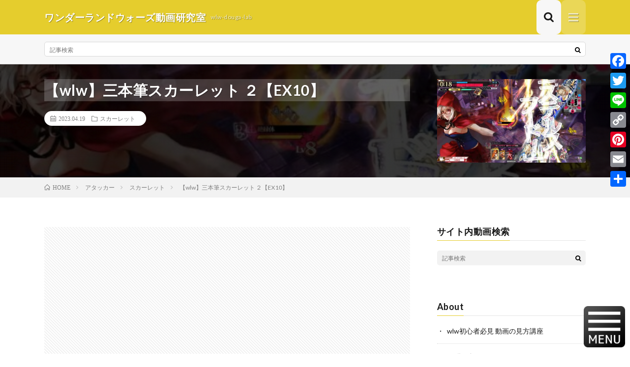

--- FILE ---
content_type: text/html; charset=UTF-8
request_url: https://wlw-douga-lab.com/2023/04/19/post-60576/
body_size: 19365
content:
<!DOCTYPE html>
<html dir="ltr" lang="ja" prefix="og: https://ogp.me/ns#" prefix="og: http://ogp.me/ns#">
<head prefix="og: http://ogp.me/ns# fb: http://ogp.me/ns/fb# article: http://ogp.me/ns/article#">
<meta charset="UTF-8">
<title>【wlw】三本筆スカーレット ２【EX10】 | ワンダーランドウォーズ動画研究室</title>

		<!-- All in One SEO 4.9.3 - aioseo.com -->
	<meta name="description" content="再生時間【08:18】" />
	<meta name="robots" content="max-image-preview:large" />
	<meta name="author" content="admin"/>
	<meta name="msvalidate.01" content="C0F65B261F039C27CDE8ACD40E21B484" />
	<link rel="canonical" href="https://wlw-douga-lab.com/2023/04/19/post-60576/" />
	<meta name="generator" content="All in One SEO (AIOSEO) 4.9.3" />
		<meta property="og:locale" content="ja_JP" />
		<meta property="og:site_name" content="ワンダーランドウォーズ動画研究室　wlw-douga-lab" />
		<meta property="og:type" content="article" />
		<meta property="og:title" content="【wlw】三本筆スカーレット ２【EX10】 | ワンダーランドウォーズ動画研究室" />
		<meta property="og:description" content="再生時間【08:18】" />
		<meta property="og:url" content="https://wlw-douga-lab.com/2023/04/19/post-60576/" />
		<meta property="fb:app_id" content="970042416826826" />
		<meta property="fb:admins" content="100009534831018" />
		<meta property="article:published_time" content="2023-04-19T06:20:19+00:00" />
		<meta property="article:modified_time" content="2023-04-25T12:32:30+00:00" />
		<meta property="article:publisher" content="https://wlw-douga-lab.com/" />
		<meta name="twitter:card" content="summary" />
		<meta name="twitter:title" content="【wlw】三本筆スカーレット ２【EX10】 | ワンダーランドウォーズ動画研究室" />
		<meta name="twitter:description" content="再生時間【08:18】" />
		<script type="application/ld+json" class="aioseo-schema">
			{"@context":"https:\/\/schema.org","@graph":[{"@type":"Article","@id":"https:\/\/wlw-douga-lab.com\/2023\/04\/19\/post-60576\/#article","name":"\u3010wlw\u3011\u4e09\u672c\u7b46\u30b9\u30ab\u30fc\u30ec\u30c3\u30c8 \uff12\u3010EX10\u3011 | \u30ef\u30f3\u30c0\u30fc\u30e9\u30f3\u30c9\u30a6\u30a9\u30fc\u30ba\u52d5\u753b\u7814\u7a76\u5ba4","headline":"\u3010wlw\u3011\u4e09\u672c\u7b46\u30b9\u30ab\u30fc\u30ec\u30c3\u30c8 \uff12\u3010EX10\u3011","author":{"@id":"https:\/\/wlw-douga-lab.com\/author\/admin\/#author"},"publisher":{"@id":"https:\/\/wlw-douga-lab.com\/#organization"},"image":{"@type":"ImageObject","url":"https:\/\/wlw-douga-lab.com\/wp-content\/uploads\/2023\/04\/wlw-EX10.jpg","width":1280,"height":720},"datePublished":"2023-04-19T15:20:19+09:00","dateModified":"2023-04-25T21:32:30+09:00","inLanguage":"ja","mainEntityOfPage":{"@id":"https:\/\/wlw-douga-lab.com\/2023\/04\/19\/post-60576\/#webpage"},"isPartOf":{"@id":"https:\/\/wlw-douga-lab.com\/2023\/04\/19\/post-60576\/#webpage"},"articleSection":"\u30b9\u30ab\u30fc\u30ec\u30c3\u30c8"},{"@type":"BreadcrumbList","@id":"https:\/\/wlw-douga-lab.com\/2023\/04\/19\/post-60576\/#breadcrumblist","itemListElement":[{"@type":"ListItem","@id":"https:\/\/wlw-douga-lab.com#listItem","position":1,"name":"\u30db\u30fc\u30e0","item":"https:\/\/wlw-douga-lab.com","nextItem":{"@type":"ListItem","@id":"https:\/\/wlw-douga-lab.com\/category\/a\/#listItem","name":"\u30a2\u30bf\u30c3\u30ab\u30fc"}},{"@type":"ListItem","@id":"https:\/\/wlw-douga-lab.com\/category\/a\/#listItem","position":2,"name":"\u30a2\u30bf\u30c3\u30ab\u30fc","item":"https:\/\/wlw-douga-lab.com\/category\/a\/","nextItem":{"@type":"ListItem","@id":"https:\/\/wlw-douga-lab.com\/category\/a\/scarlet\/#listItem","name":"\u30b9\u30ab\u30fc\u30ec\u30c3\u30c8"},"previousItem":{"@type":"ListItem","@id":"https:\/\/wlw-douga-lab.com#listItem","name":"\u30db\u30fc\u30e0"}},{"@type":"ListItem","@id":"https:\/\/wlw-douga-lab.com\/category\/a\/scarlet\/#listItem","position":3,"name":"\u30b9\u30ab\u30fc\u30ec\u30c3\u30c8","item":"https:\/\/wlw-douga-lab.com\/category\/a\/scarlet\/","nextItem":{"@type":"ListItem","@id":"https:\/\/wlw-douga-lab.com\/2023\/04\/19\/post-60576\/#listItem","name":"\u3010wlw\u3011\u4e09\u672c\u7b46\u30b9\u30ab\u30fc\u30ec\u30c3\u30c8 \uff12\u3010EX10\u3011"},"previousItem":{"@type":"ListItem","@id":"https:\/\/wlw-douga-lab.com\/category\/a\/#listItem","name":"\u30a2\u30bf\u30c3\u30ab\u30fc"}},{"@type":"ListItem","@id":"https:\/\/wlw-douga-lab.com\/2023\/04\/19\/post-60576\/#listItem","position":4,"name":"\u3010wlw\u3011\u4e09\u672c\u7b46\u30b9\u30ab\u30fc\u30ec\u30c3\u30c8 \uff12\u3010EX10\u3011","previousItem":{"@type":"ListItem","@id":"https:\/\/wlw-douga-lab.com\/category\/a\/scarlet\/#listItem","name":"\u30b9\u30ab\u30fc\u30ec\u30c3\u30c8"}}]},{"@type":"Organization","@id":"https:\/\/wlw-douga-lab.com\/#organization","name":"\u30ef\u30f3\u30c0\u30fc\u30e9\u30f3\u30c9\u30a6\u30a9\u30fc\u30ba\u52d5\u753b\u7814\u7a76\u5ba4","description":"wlw-douga-lab","url":"https:\/\/wlw-douga-lab.com\/"},{"@type":"Person","@id":"https:\/\/wlw-douga-lab.com\/author\/admin\/#author","url":"https:\/\/wlw-douga-lab.com\/author\/admin\/","name":"admin","image":{"@type":"ImageObject","@id":"https:\/\/wlw-douga-lab.com\/2023\/04\/19\/post-60576\/#authorImage","url":"https:\/\/secure.gravatar.com\/avatar\/daafca4cad67e11546dd6972c5bbef985f5b1d5db8d4ad889dfce8bec875c977?s=96&d=mm&r=g","width":96,"height":96,"caption":"admin"}},{"@type":"WebPage","@id":"https:\/\/wlw-douga-lab.com\/2023\/04\/19\/post-60576\/#webpage","url":"https:\/\/wlw-douga-lab.com\/2023\/04\/19\/post-60576\/","name":"\u3010wlw\u3011\u4e09\u672c\u7b46\u30b9\u30ab\u30fc\u30ec\u30c3\u30c8 \uff12\u3010EX10\u3011 | \u30ef\u30f3\u30c0\u30fc\u30e9\u30f3\u30c9\u30a6\u30a9\u30fc\u30ba\u52d5\u753b\u7814\u7a76\u5ba4","description":"\u518d\u751f\u6642\u9593\u301008:18\u3011","inLanguage":"ja","isPartOf":{"@id":"https:\/\/wlw-douga-lab.com\/#website"},"breadcrumb":{"@id":"https:\/\/wlw-douga-lab.com\/2023\/04\/19\/post-60576\/#breadcrumblist"},"author":{"@id":"https:\/\/wlw-douga-lab.com\/author\/admin\/#author"},"creator":{"@id":"https:\/\/wlw-douga-lab.com\/author\/admin\/#author"},"image":{"@type":"ImageObject","url":"https:\/\/wlw-douga-lab.com\/wp-content\/uploads\/2023\/04\/wlw-EX10.jpg","@id":"https:\/\/wlw-douga-lab.com\/2023\/04\/19\/post-60576\/#mainImage","width":1280,"height":720},"primaryImageOfPage":{"@id":"https:\/\/wlw-douga-lab.com\/2023\/04\/19\/post-60576\/#mainImage"},"datePublished":"2023-04-19T15:20:19+09:00","dateModified":"2023-04-25T21:32:30+09:00"},{"@type":"WebSite","@id":"https:\/\/wlw-douga-lab.com\/#website","url":"https:\/\/wlw-douga-lab.com\/","name":"\u30ef\u30f3\u30c0\u30fc\u30e9\u30f3\u30c9\u30a6\u30a9\u30fc\u30ba\u52d5\u753b\u7814\u7a76\u5ba4","description":"wlw-douga-lab","inLanguage":"ja","publisher":{"@id":"https:\/\/wlw-douga-lab.com\/#organization"}}]}
		</script>
		<!-- All in One SEO -->

<link rel='dns-prefetch' href='//static.addtoany.com' />
<link rel='dns-prefetch' href='//www.googletagmanager.com' />
<link rel='dns-prefetch' href='//pagead2.googlesyndication.com' />
<link rel="alternate" title="oEmbed (JSON)" type="application/json+oembed" href="https://wlw-douga-lab.com/wp-json/oembed/1.0/embed?url=https%3A%2F%2Fwlw-douga-lab.com%2F2023%2F04%2F19%2Fpost-60576%2F" />
<link rel="alternate" title="oEmbed (XML)" type="text/xml+oembed" href="https://wlw-douga-lab.com/wp-json/oembed/1.0/embed?url=https%3A%2F%2Fwlw-douga-lab.com%2F2023%2F04%2F19%2Fpost-60576%2F&#038;format=xml" />
<style id='wp-img-auto-sizes-contain-inline-css' type='text/css'>
img:is([sizes=auto i],[sizes^="auto," i]){contain-intrinsic-size:3000px 1500px}
/*# sourceURL=wp-img-auto-sizes-contain-inline-css */
</style>
<style id='wp-block-library-inline-css' type='text/css'>
:root{--wp-block-synced-color:#7a00df;--wp-block-synced-color--rgb:122,0,223;--wp-bound-block-color:var(--wp-block-synced-color);--wp-editor-canvas-background:#ddd;--wp-admin-theme-color:#007cba;--wp-admin-theme-color--rgb:0,124,186;--wp-admin-theme-color-darker-10:#006ba1;--wp-admin-theme-color-darker-10--rgb:0,107,160.5;--wp-admin-theme-color-darker-20:#005a87;--wp-admin-theme-color-darker-20--rgb:0,90,135;--wp-admin-border-width-focus:2px}@media (min-resolution:192dpi){:root{--wp-admin-border-width-focus:1.5px}}.wp-element-button{cursor:pointer}:root .has-very-light-gray-background-color{background-color:#eee}:root .has-very-dark-gray-background-color{background-color:#313131}:root .has-very-light-gray-color{color:#eee}:root .has-very-dark-gray-color{color:#313131}:root .has-vivid-green-cyan-to-vivid-cyan-blue-gradient-background{background:linear-gradient(135deg,#00d084,#0693e3)}:root .has-purple-crush-gradient-background{background:linear-gradient(135deg,#34e2e4,#4721fb 50%,#ab1dfe)}:root .has-hazy-dawn-gradient-background{background:linear-gradient(135deg,#faaca8,#dad0ec)}:root .has-subdued-olive-gradient-background{background:linear-gradient(135deg,#fafae1,#67a671)}:root .has-atomic-cream-gradient-background{background:linear-gradient(135deg,#fdd79a,#004a59)}:root .has-nightshade-gradient-background{background:linear-gradient(135deg,#330968,#31cdcf)}:root .has-midnight-gradient-background{background:linear-gradient(135deg,#020381,#2874fc)}:root{--wp--preset--font-size--normal:16px;--wp--preset--font-size--huge:42px}.has-regular-font-size{font-size:1em}.has-larger-font-size{font-size:2.625em}.has-normal-font-size{font-size:var(--wp--preset--font-size--normal)}.has-huge-font-size{font-size:var(--wp--preset--font-size--huge)}.has-text-align-center{text-align:center}.has-text-align-left{text-align:left}.has-text-align-right{text-align:right}.has-fit-text{white-space:nowrap!important}#end-resizable-editor-section{display:none}.aligncenter{clear:both}.items-justified-left{justify-content:flex-start}.items-justified-center{justify-content:center}.items-justified-right{justify-content:flex-end}.items-justified-space-between{justify-content:space-between}.screen-reader-text{border:0;clip-path:inset(50%);height:1px;margin:-1px;overflow:hidden;padding:0;position:absolute;width:1px;word-wrap:normal!important}.screen-reader-text:focus{background-color:#ddd;clip-path:none;color:#444;display:block;font-size:1em;height:auto;left:5px;line-height:normal;padding:15px 23px 14px;text-decoration:none;top:5px;width:auto;z-index:100000}html :where(.has-border-color){border-style:solid}html :where([style*=border-top-color]){border-top-style:solid}html :where([style*=border-right-color]){border-right-style:solid}html :where([style*=border-bottom-color]){border-bottom-style:solid}html :where([style*=border-left-color]){border-left-style:solid}html :where([style*=border-width]){border-style:solid}html :where([style*=border-top-width]){border-top-style:solid}html :where([style*=border-right-width]){border-right-style:solid}html :where([style*=border-bottom-width]){border-bottom-style:solid}html :where([style*=border-left-width]){border-left-style:solid}html :where(img[class*=wp-image-]){height:auto;max-width:100%}:where(figure){margin:0 0 1em}html :where(.is-position-sticky){--wp-admin--admin-bar--position-offset:var(--wp-admin--admin-bar--height,0px)}@media screen and (max-width:600px){html :where(.is-position-sticky){--wp-admin--admin-bar--position-offset:0px}}

/*# sourceURL=wp-block-library-inline-css */
</style><style id='global-styles-inline-css' type='text/css'>
:root{--wp--preset--aspect-ratio--square: 1;--wp--preset--aspect-ratio--4-3: 4/3;--wp--preset--aspect-ratio--3-4: 3/4;--wp--preset--aspect-ratio--3-2: 3/2;--wp--preset--aspect-ratio--2-3: 2/3;--wp--preset--aspect-ratio--16-9: 16/9;--wp--preset--aspect-ratio--9-16: 9/16;--wp--preset--color--black: #000000;--wp--preset--color--cyan-bluish-gray: #abb8c3;--wp--preset--color--white: #ffffff;--wp--preset--color--pale-pink: #f78da7;--wp--preset--color--vivid-red: #cf2e2e;--wp--preset--color--luminous-vivid-orange: #ff6900;--wp--preset--color--luminous-vivid-amber: #fcb900;--wp--preset--color--light-green-cyan: #7bdcb5;--wp--preset--color--vivid-green-cyan: #00d084;--wp--preset--color--pale-cyan-blue: #8ed1fc;--wp--preset--color--vivid-cyan-blue: #0693e3;--wp--preset--color--vivid-purple: #9b51e0;--wp--preset--gradient--vivid-cyan-blue-to-vivid-purple: linear-gradient(135deg,rgb(6,147,227) 0%,rgb(155,81,224) 100%);--wp--preset--gradient--light-green-cyan-to-vivid-green-cyan: linear-gradient(135deg,rgb(122,220,180) 0%,rgb(0,208,130) 100%);--wp--preset--gradient--luminous-vivid-amber-to-luminous-vivid-orange: linear-gradient(135deg,rgb(252,185,0) 0%,rgb(255,105,0) 100%);--wp--preset--gradient--luminous-vivid-orange-to-vivid-red: linear-gradient(135deg,rgb(255,105,0) 0%,rgb(207,46,46) 100%);--wp--preset--gradient--very-light-gray-to-cyan-bluish-gray: linear-gradient(135deg,rgb(238,238,238) 0%,rgb(169,184,195) 100%);--wp--preset--gradient--cool-to-warm-spectrum: linear-gradient(135deg,rgb(74,234,220) 0%,rgb(151,120,209) 20%,rgb(207,42,186) 40%,rgb(238,44,130) 60%,rgb(251,105,98) 80%,rgb(254,248,76) 100%);--wp--preset--gradient--blush-light-purple: linear-gradient(135deg,rgb(255,206,236) 0%,rgb(152,150,240) 100%);--wp--preset--gradient--blush-bordeaux: linear-gradient(135deg,rgb(254,205,165) 0%,rgb(254,45,45) 50%,rgb(107,0,62) 100%);--wp--preset--gradient--luminous-dusk: linear-gradient(135deg,rgb(255,203,112) 0%,rgb(199,81,192) 50%,rgb(65,88,208) 100%);--wp--preset--gradient--pale-ocean: linear-gradient(135deg,rgb(255,245,203) 0%,rgb(182,227,212) 50%,rgb(51,167,181) 100%);--wp--preset--gradient--electric-grass: linear-gradient(135deg,rgb(202,248,128) 0%,rgb(113,206,126) 100%);--wp--preset--gradient--midnight: linear-gradient(135deg,rgb(2,3,129) 0%,rgb(40,116,252) 100%);--wp--preset--font-size--small: 13px;--wp--preset--font-size--medium: 20px;--wp--preset--font-size--large: 36px;--wp--preset--font-size--x-large: 42px;--wp--preset--spacing--20: 0.44rem;--wp--preset--spacing--30: 0.67rem;--wp--preset--spacing--40: 1rem;--wp--preset--spacing--50: 1.5rem;--wp--preset--spacing--60: 2.25rem;--wp--preset--spacing--70: 3.38rem;--wp--preset--spacing--80: 5.06rem;--wp--preset--shadow--natural: 6px 6px 9px rgba(0, 0, 0, 0.2);--wp--preset--shadow--deep: 12px 12px 50px rgba(0, 0, 0, 0.4);--wp--preset--shadow--sharp: 6px 6px 0px rgba(0, 0, 0, 0.2);--wp--preset--shadow--outlined: 6px 6px 0px -3px rgb(255, 255, 255), 6px 6px rgb(0, 0, 0);--wp--preset--shadow--crisp: 6px 6px 0px rgb(0, 0, 0);}:where(.is-layout-flex){gap: 0.5em;}:where(.is-layout-grid){gap: 0.5em;}body .is-layout-flex{display: flex;}.is-layout-flex{flex-wrap: wrap;align-items: center;}.is-layout-flex > :is(*, div){margin: 0;}body .is-layout-grid{display: grid;}.is-layout-grid > :is(*, div){margin: 0;}:where(.wp-block-columns.is-layout-flex){gap: 2em;}:where(.wp-block-columns.is-layout-grid){gap: 2em;}:where(.wp-block-post-template.is-layout-flex){gap: 1.25em;}:where(.wp-block-post-template.is-layout-grid){gap: 1.25em;}.has-black-color{color: var(--wp--preset--color--black) !important;}.has-cyan-bluish-gray-color{color: var(--wp--preset--color--cyan-bluish-gray) !important;}.has-white-color{color: var(--wp--preset--color--white) !important;}.has-pale-pink-color{color: var(--wp--preset--color--pale-pink) !important;}.has-vivid-red-color{color: var(--wp--preset--color--vivid-red) !important;}.has-luminous-vivid-orange-color{color: var(--wp--preset--color--luminous-vivid-orange) !important;}.has-luminous-vivid-amber-color{color: var(--wp--preset--color--luminous-vivid-amber) !important;}.has-light-green-cyan-color{color: var(--wp--preset--color--light-green-cyan) !important;}.has-vivid-green-cyan-color{color: var(--wp--preset--color--vivid-green-cyan) !important;}.has-pale-cyan-blue-color{color: var(--wp--preset--color--pale-cyan-blue) !important;}.has-vivid-cyan-blue-color{color: var(--wp--preset--color--vivid-cyan-blue) !important;}.has-vivid-purple-color{color: var(--wp--preset--color--vivid-purple) !important;}.has-black-background-color{background-color: var(--wp--preset--color--black) !important;}.has-cyan-bluish-gray-background-color{background-color: var(--wp--preset--color--cyan-bluish-gray) !important;}.has-white-background-color{background-color: var(--wp--preset--color--white) !important;}.has-pale-pink-background-color{background-color: var(--wp--preset--color--pale-pink) !important;}.has-vivid-red-background-color{background-color: var(--wp--preset--color--vivid-red) !important;}.has-luminous-vivid-orange-background-color{background-color: var(--wp--preset--color--luminous-vivid-orange) !important;}.has-luminous-vivid-amber-background-color{background-color: var(--wp--preset--color--luminous-vivid-amber) !important;}.has-light-green-cyan-background-color{background-color: var(--wp--preset--color--light-green-cyan) !important;}.has-vivid-green-cyan-background-color{background-color: var(--wp--preset--color--vivid-green-cyan) !important;}.has-pale-cyan-blue-background-color{background-color: var(--wp--preset--color--pale-cyan-blue) !important;}.has-vivid-cyan-blue-background-color{background-color: var(--wp--preset--color--vivid-cyan-blue) !important;}.has-vivid-purple-background-color{background-color: var(--wp--preset--color--vivid-purple) !important;}.has-black-border-color{border-color: var(--wp--preset--color--black) !important;}.has-cyan-bluish-gray-border-color{border-color: var(--wp--preset--color--cyan-bluish-gray) !important;}.has-white-border-color{border-color: var(--wp--preset--color--white) !important;}.has-pale-pink-border-color{border-color: var(--wp--preset--color--pale-pink) !important;}.has-vivid-red-border-color{border-color: var(--wp--preset--color--vivid-red) !important;}.has-luminous-vivid-orange-border-color{border-color: var(--wp--preset--color--luminous-vivid-orange) !important;}.has-luminous-vivid-amber-border-color{border-color: var(--wp--preset--color--luminous-vivid-amber) !important;}.has-light-green-cyan-border-color{border-color: var(--wp--preset--color--light-green-cyan) !important;}.has-vivid-green-cyan-border-color{border-color: var(--wp--preset--color--vivid-green-cyan) !important;}.has-pale-cyan-blue-border-color{border-color: var(--wp--preset--color--pale-cyan-blue) !important;}.has-vivid-cyan-blue-border-color{border-color: var(--wp--preset--color--vivid-cyan-blue) !important;}.has-vivid-purple-border-color{border-color: var(--wp--preset--color--vivid-purple) !important;}.has-vivid-cyan-blue-to-vivid-purple-gradient-background{background: var(--wp--preset--gradient--vivid-cyan-blue-to-vivid-purple) !important;}.has-light-green-cyan-to-vivid-green-cyan-gradient-background{background: var(--wp--preset--gradient--light-green-cyan-to-vivid-green-cyan) !important;}.has-luminous-vivid-amber-to-luminous-vivid-orange-gradient-background{background: var(--wp--preset--gradient--luminous-vivid-amber-to-luminous-vivid-orange) !important;}.has-luminous-vivid-orange-to-vivid-red-gradient-background{background: var(--wp--preset--gradient--luminous-vivid-orange-to-vivid-red) !important;}.has-very-light-gray-to-cyan-bluish-gray-gradient-background{background: var(--wp--preset--gradient--very-light-gray-to-cyan-bluish-gray) !important;}.has-cool-to-warm-spectrum-gradient-background{background: var(--wp--preset--gradient--cool-to-warm-spectrum) !important;}.has-blush-light-purple-gradient-background{background: var(--wp--preset--gradient--blush-light-purple) !important;}.has-blush-bordeaux-gradient-background{background: var(--wp--preset--gradient--blush-bordeaux) !important;}.has-luminous-dusk-gradient-background{background: var(--wp--preset--gradient--luminous-dusk) !important;}.has-pale-ocean-gradient-background{background: var(--wp--preset--gradient--pale-ocean) !important;}.has-electric-grass-gradient-background{background: var(--wp--preset--gradient--electric-grass) !important;}.has-midnight-gradient-background{background: var(--wp--preset--gradient--midnight) !important;}.has-small-font-size{font-size: var(--wp--preset--font-size--small) !important;}.has-medium-font-size{font-size: var(--wp--preset--font-size--medium) !important;}.has-large-font-size{font-size: var(--wp--preset--font-size--large) !important;}.has-x-large-font-size{font-size: var(--wp--preset--font-size--x-large) !important;}
/*# sourceURL=global-styles-inline-css */
</style>

<style id='classic-theme-styles-inline-css' type='text/css'>
/*! This file is auto-generated */
.wp-block-button__link{color:#fff;background-color:#32373c;border-radius:9999px;box-shadow:none;text-decoration:none;padding:calc(.667em + 2px) calc(1.333em + 2px);font-size:1.125em}.wp-block-file__button{background:#32373c;color:#fff;text-decoration:none}
/*# sourceURL=/wp-includes/css/classic-themes.min.css */
</style>
<link rel='stylesheet' id='video-blogster-pro-frontend-css' href='https://wlw-douga-lab.com/wp-content/plugins/video-blogster-pro/video-blogster-frontend.css?ver=4.9.0.4' type='text/css' media='all' />
<link rel='stylesheet' id='addtoany-css' href='https://wlw-douga-lab.com/wp-content/plugins/add-to-any/addtoany.min.css?ver=1.16' type='text/css' media='all' />
<style id='addtoany-inline-css' type='text/css'>
@media screen and (max-width:980px){
.a2a_floating_style.a2a_vertical_style{display:none;}
}
.addtoany_header{font-size: 1.5em;}
/*# sourceURL=addtoany-inline-css */
</style>
<script type="text/javascript" id="addtoany-core-js-before">
/* <![CDATA[ */
window.a2a_config=window.a2a_config||{};a2a_config.callbacks=[];a2a_config.overlays=[];a2a_config.templates={};a2a_localize = {
	Share: "共有",
	Save: "ブックマーク",
	Subscribe: "購読",
	Email: "メール",
	Bookmark: "ブックマーク",
	ShowAll: "すべて表示する",
	ShowLess: "小さく表示する",
	FindServices: "サービスを探す",
	FindAnyServiceToAddTo: "追加するサービスを今すぐ探す",
	PoweredBy: "Powered by",
	ShareViaEmail: "メールでシェアする",
	SubscribeViaEmail: "メールで購読する",
	BookmarkInYourBrowser: "ブラウザにブックマーク",
	BookmarkInstructions: "このページをブックマークするには、 Ctrl+D または \u2318+D を押下。",
	AddToYourFavorites: "お気に入りに追加",
	SendFromWebOrProgram: "任意のメールアドレスまたはメールプログラムから送信",
	EmailProgram: "メールプログラム",
	More: "詳細&#8230;",
	ThanksForSharing: "共有ありがとうございます !",
	ThanksForFollowing: "フォローありがとうございます !"
};
//# sourceURL=addtoany-core-js-before
/* ]]> */
</script>
<script type="text/javascript" defer src="https://static.addtoany.com/menu/page.js" id="addtoany-core-js"></script>
<script type="text/javascript" src="https://wlw-douga-lab.com/wp-includes/js/jquery/jquery.min.js?ver=3.7.1" id="jquery-core-js"></script>
<script type="text/javascript" src="https://wlw-douga-lab.com/wp-includes/js/jquery/jquery-migrate.min.js?ver=3.4.1" id="jquery-migrate-js"></script>
<script type="text/javascript" defer src="https://wlw-douga-lab.com/wp-content/plugins/add-to-any/addtoany.min.js?ver=1.1" id="addtoany-jquery-js"></script>

<!-- Site Kit によって追加された Google タグ（gtag.js）スニペット -->
<!-- Google アナリティクス スニペット (Site Kit が追加) -->
<script type="text/javascript" src="https://www.googletagmanager.com/gtag/js?id=G-TVDWXB9430" id="google_gtagjs-js" async></script>
<script type="text/javascript" id="google_gtagjs-js-after">
/* <![CDATA[ */
window.dataLayer = window.dataLayer || [];function gtag(){dataLayer.push(arguments);}
gtag("set","linker",{"domains":["wlw-douga-lab.com"]});
gtag("js", new Date());
gtag("set", "developer_id.dZTNiMT", true);
gtag("config", "G-TVDWXB9430");
//# sourceURL=google_gtagjs-js-after
/* ]]> */
</script>
<link rel="https://api.w.org/" href="https://wlw-douga-lab.com/wp-json/" /><link rel="alternate" title="JSON" type="application/json" href="https://wlw-douga-lab.com/wp-json/wp/v2/posts/60576" /><meta name="generator" content="Site Kit by Google 1.170.0" /><link rel="stylesheet" href="https://wlw-douga-lab.com/wp-content/themes/lionmedia/style.css">
<link rel="stylesheet" href="https://wlw-douga-lab.com/wp-content/themes/lionmedia/css/content.css">
<link rel="stylesheet" href="https://wlw-douga-lab.com/wp-content/themes/lionmedia-child/style.css">
<link rel="stylesheet" href="https://wlw-douga-lab.com/wp-content/themes/lionmedia/css/icon.css">
<link rel="stylesheet" href="https://fonts.googleapis.com/css?family=Lato:400,700,900">
<meta http-equiv="X-UA-Compatible" content="IE=edge">
<meta name="viewport" content="width=device-width, initial-scale=1, shrink-to-fit=no">
<link rel="dns-prefetch" href="//www.google.com">
<link rel="dns-prefetch" href="//www.google-analytics.com">
<link rel="dns-prefetch" href="//fonts.googleapis.com">
<link rel="dns-prefetch" href="//fonts.gstatic.com">
<link rel="dns-prefetch" href="//pagead2.googlesyndication.com">
<link rel="dns-prefetch" href="//googleads.g.doubleclick.net">
<link rel="dns-prefetch" href="//www.gstatic.com">
<style type="text/css">
.l-header,
.searchNavi__title,
.key__cat,
.eyecatch__cat,
.rankingBox__title,
.categoryDescription,
.pagetop,
.contactTable__header .required,
.heading.heading-primary .heading__bg,
.btn__link:hover,
.widget .tag-cloud-link:hover,
.comment-respond .submit:hover,
.comments__list .comment-reply-link:hover,
.widget .calendar_wrap tbody a:hover,
.comments__list .comment-meta,
.ctaPost__btn{background:#e5cd2d;}

.heading.heading-first,
.heading.heading-widget::before,
.heading.heading-footer::before,
.btn__link,
.widget .tag-cloud-link,
.comment-respond .submit,
.comments__list .comment-reply-link,
.content a:hover,
.t-light .l-footer,
.ctaPost__btn{border-color:#e5cd2d;}

.categoryBox__title,
.dateList__item a[rel=tag]:hover,
.dateList__item a[rel=category]:hover,
.copySns__copyLink:hover,
.btn__link,
.widget .tag-cloud-link,
.comment-respond .submit,
.comments__list .comment-reply-link,
.widget a:hover,
.widget ul li .rsswidget,
.content a,
.related__title,
.ctaPost__btn:hover{color:#e5cd2d;}

.c-user01 {color:#000 !important}
.bgc-user01 {background:#000 !important}
.hc-user01:hover {color:#000 !important}
.c-user02 {color:#000 !important}
.bgc-user02 {background:#000 !important}
.hc-user02:hover {color:#000 !important}
.c-user03 {color:#000 !important}
.bgc-user03 {background:#000 !important}
.hc-user03:hover {color:#000 !important}
.c-user04 {color:#000 !important}
.bgc-user04 {background:#000 !important}
.hc-user04:hover {color:#000 !important}
.c-user05 {color:#000 !important}
.bgc-user05 {background:#000 !important}
.hc-user05:hover {color:#000 !important}

.singleTitle {background-image:url("https://wlw-douga-lab.com/wp-content/uploads/2023/04/wlw-EX10-730x410.jpg");}

.content h2{color:#191919;}
.content h2:first-letter{
	font-size:3.2rem;
	padding-bottom:5px;
	border-bottom:3px solid;
	color:#f0b200;
}
.content h3{
	padding:20px;
	color:#191919;
	border: 1px solid #E5E5E5;
	border-left: 5px solid #f0b200;
}
</style>

<!-- Site Kit が追加した Google AdSense メタタグ -->
<meta name="google-adsense-platform-account" content="ca-host-pub-2644536267352236">
<meta name="google-adsense-platform-domain" content="sitekit.withgoogle.com">
<!-- Site Kit が追加した End Google AdSense メタタグ -->

<!-- Google AdSense スニペット (Site Kit が追加) -->
<script type="text/javascript" async="async" src="https://pagead2.googlesyndication.com/pagead/js/adsbygoogle.js?client=ca-pub-6155364507989281&amp;host=ca-host-pub-2644536267352236" crossorigin="anonymous"></script>

<!-- (ここまで) Google AdSense スニペット (Site Kit が追加) -->
<!-- ## NXS/OG ## --><!-- ## NXSOGTAGS ## --><!-- ## NXS/OG ## -->
<meta property="og:site_name" content="ワンダーランドウォーズ動画研究室" />
<meta property="og:type" content="article" />
<meta property="og:title" content="【wlw】三本筆スカーレット ２【EX10】" />
<meta property="og:description" content="再生時間【08:18】" />
<meta property="og:url" content="https://wlw-douga-lab.com/2023/04/19/post-60576/" />
<meta property="og:image" content="https://wlw-douga-lab.com/wp-content/uploads/2023/04/wlw-EX10-730x410.jpg" />
<meta name="twitter:card" content="summary" />


<style>
.menu_display
{
	/*display:none;*/
	width: 100%;
    height: 100%;
    background-color: rgba(240,212,199,0.8);
    position: fixed;
    right: -100%;
    bottom: -100%;
    z-index: 100;
    transition: 0.5s;
	
	
	/*透過0.7*/
}
#openbutton
{
}
#closebutton
{
	display:none;
}
.btnstyle
{
    position: fixed;
    z-index: 10000;
    right: 10px;
    bottom: 10px;
    background: none;
    border: none;
    width: 6em;
    padding: 0;
}
/*メニューデザイン↓*/
.menu_title
{
	margin: 1em 0;
    text-align: center;
    font-size: 2em;
    color: #222222;
}
.menu_title span
{
    padding: 0.5em 2em;
    background: #f4849d;
    border-radius: 15px;
}


.menu_container
{
    margin: 10px;
    font-size: 1em;
	height:100%;
}
@media screen and (min-width: 768px) {
.menu_container
{
	margin: 10px auto;
	width: 80%;
	font-size: 1.5em;
	font-weight:bold;
}
}

ul.menu_tab
{
	margin:0;
	padding:0;
	display: flex;
	flex-wrap: wrap;
	list-style:none;
	width:100%;
}

ul.menu_tab li
{
    margin: 0;
    padding: 0;
    text-align: center;
    border-radius: 15px 15px 0px 0px;
    background-color: #FFFFFF;
    width: 23%;
    margin-left: 1%;
    margin-right: 1%;
    line-height: 3em;
}




div#lamp
{
    height: 3px;
    background-color: rgba(34,34,34,0.7);
    left: 1%;
    width: 23%;
    position: relative;
    transition: 0.5s ease-out;
}





.menu_board
{
	overflow:hidden;
	width:100%;
	height: 100%;
	position:relative
}
.menu_style
{
	background-color: #FFFFFF;
    position: absolute;
    transition: 0.5s ease-out;
    width: 100%;
}
.menu_style ul
{
    list-style: none;
    padding: 0;
    margin: 0;
    display: flex;
    flex-wrap: wrap;
}

.menu_style li
{
	width: calc(50% - 1px);
    text-align: center;
    line-height: 3em;
	border-top:2px dashed;
}

@media screen and (min-width: 768px) {
.menu_style li
{
	width:calc((100%/3) - (4px/3));
}
.menu_style li:first-child,.menu_style li:nth-child(2),.menu_style li:nth-child(3)
{
border-top:none;
}



.menu_style li:nth-child(3n-2),.menu_style li:nth-child(3n-1)
{
	border-right:2px dashed;
}


}

@media screen and (max-width: 767px) {
.menu_style li:first-child,.menu_style li:nth-child(2)
{
	border-top:none;
}

.menu_style li:nth-child(2n-1)
{
	border-right:2px dashed;
}
}
.menu_style a, .menu_style a:visited
{
color:#222222;
text-decoration: none;
}

.menu_style a
{
	width: 100%;
    height: 100%;
    display: block;
	transition:0.5s;
}

.menu_style a:hover
{
	background-color:rgba(244,132,157,0.7);
	font-size: 1.2em;
}

#ftag_menu
{
	/*bottom: 0px;*/
	top:0;
	opacity:1;
	visibility:visible;
}

#atag_menu
{
	top:-1000px;
	opacity:0;
	visibility:hidden;
}

#stag_menu
{
	top:-1000px;
	opacity:0;
	visibility:hidden;
}

#findtag_menu
{
	top:-1000px;
	opacity:0;
	visibility:hidden;
}
.find_box
{
	text-align:center;
	margin-bottom: 3em;
}

.find_box h3
{
	text-align: center;
    color: #222222;
    font-weight: 200;
    margin-bottom: 1em;
    margin-top: 2em;
    font-size: 1.2em;
}

.find_box form
{
	border-radius: 10px;
    background-color: #222222;
    margin-bottom: 1em;
	margin-left:1%;
	margin-right:1%;
}

.find_box input
{
    font-size: 1em;
    width: 85%;
    line-height: 2em;
    border: none;
    padding-left: 1em;
    margin: 1em 0px;
}

.find_box button
{
	display:contents;
}

.find_box button.icon-search:before {
	margin-left: -1.5em;
	color:#222222;
}
</style>
</head>
<body class="t-light">

  
  <!--l-header-->
  <header class="l-header">
    <div class="container">
      
      <div class="siteTitle">

              <p class="siteTitle__name  u-txtShdw">
          <a class="siteTitle__link" href="https://wlw-douga-lab.com">
            <span class="siteTitle__main">ワンダーランドウォーズ動画研究室</span>
          </a>
          <span class="siteTitle__sub">wlw-douga-lab</span>
		</p>	        </div>
      
      <nav class="menuNavi">      
                <ul class="menuNavi__list">
		              <li class="menuNavi__item u-txtShdw"><span class="menuNavi__link menuNavi__link-current icon-search" id="menuNavi__search" onclick="toggle__search();"></span></li>
            <li class="menuNavi__item u-txtShdw"><span class="menuNavi__link icon-menu" id="menuNavi__menu" onclick="toggle__menu();"></span></li>
                  </ul>
      </nav>
      
    </div>
  </header>
  <!--/l-header-->
  
  <!--l-extra-->
        <div class="l-extra" id="extra__search">
      <div class="container">
        <div class="searchNavi">
                    
                <div class="searchBox">
        <form class="searchBox__form" method="get" target="_top" action="https://wlw-douga-lab.com/" >
          <input class="searchBox__input" type="text" maxlength="50" name="s" placeholder="記事検索"><button class="searchBox__submit icon-search" type="submit" value="search"> </button>
        </form>
      </div>        </div>
      </div>
    </div>
        
    <div class="l-extraNone" id="extra__menu">
      <div class="container container-max">
        <nav class="globalNavi">
          <ul class="globalNavi__list">
          	        <li id="menu-item-3776" class="menu-item menu-item-type-taxonomy menu-item-object-category menu-item-has-children menu-item-3776"><a href="https://wlw-douga-lab.com/category/f/">ファイター一覧</a>
<ul class="sub-menu">
	<li id="menu-item-3943" class="menu-item menu-item-type-taxonomy menu-item-object-category menu-item-3943"><a href="https://wlw-douga-lab.com/category/f/sando/">サンドリヨン</a></li>
	<li id="menu-item-3787" class="menu-item menu-item-type-taxonomy menu-item-object-category menu-item-3787"><a href="https://wlw-douga-lab.com/category/f/n_momo/">吉備津彦</a></li>
	<li id="menu-item-3952" class="menu-item menu-item-type-taxonomy menu-item-object-category menu-item-3952"><a href="https://wlw-douga-lab.com/category/f/hook/">アイアン・フック</a></li>
	<li id="menu-item-3780" class="menu-item menu-item-type-taxonomy menu-item-object-category menu-item-3780"><a href="https://wlw-douga-lab.com/category/f/rincyan/">リンちゃん</a></li>
	<li id="menu-item-3927" class="menu-item menu-item-type-taxonomy menu-item-object-category menu-item-3927"><a href="https://wlw-douga-lab.com/category/f/dorumi/">ドルミール</a></li>
	<li id="menu-item-3934" class="menu-item menu-item-type-taxonomy menu-item-object-category menu-item-3934"><a href="https://wlw-douga-lab.com/category/f/merou/">メロウ</a></li>
	<li id="menu-item-3938" class="menu-item menu-item-type-taxonomy menu-item-object-category menu-item-3938"><a href="https://wlw-douga-lab.com/category/f/taisei/">大聖</a></li>
	<li id="menu-item-3794" class="menu-item menu-item-type-taxonomy menu-item-object-category menu-item-3794"><a href="https://wlw-douga-lab.com/category/f/s_alice/">シャドウアリス</a></li>
	<li id="menu-item-3939" class="menu-item menu-item-type-taxonomy menu-item-object-category menu-item-3939"><a href="https://wlw-douga-lab.com/category/f/tsukuyomi/">ツクヨミ</a></li>
	<li id="menu-item-3948" class="menu-item menu-item-type-taxonomy menu-item-object-category menu-item-3948"><a href="https://wlw-douga-lab.com/category/f/schnee/">シュネーヴィッツェン</a></li>
	<li id="menu-item-3946" class="menu-item menu-item-type-taxonomy menu-item-object-category menu-item-3946"><a href="https://wlw-douga-lab.com/category/f/jean/">ジーン</a></li>
	<li id="menu-item-3949" class="menu-item menu-item-type-taxonomy menu-item-object-category menu-item-3949"><a href="https://wlw-douga-lab.com/category/f/uracyan/">温羅</a></li>
	<li id="menu-item-3784" class="menu-item menu-item-type-taxonomy menu-item-object-category menu-item-3784"><a href="https://wlw-douga-lab.com/category/f/magusu/">マグス・クラウン</a></li>
	<li id="menu-item-3933" class="menu-item menu-item-type-taxonomy menu-item-object-category menu-item-3933"><a href="https://wlw-douga-lab.com/category/f/mira/">ミラベル</a></li>
	<li id="menu-item-3953" class="menu-item menu-item-type-taxonomy menu-item-object-category menu-item-3953"><a href="https://wlw-douga-lab.com/category/f/hoori/">火遠理</a></li>
	<li id="menu-item-3929" class="menu-item menu-item-type-taxonomy menu-item-object-category menu-item-3929"><a href="https://wlw-douga-lab.com/category/f/jadou/">邪道丸</a></li>
	<li id="menu-item-3945" class="menu-item menu-item-type-taxonomy menu-item-object-category menu-item-3945"><a href="https://wlw-douga-lab.com/category/f/tamamo/">玉藻</a></li>
	<li id="menu-item-3928" class="menu-item menu-item-type-taxonomy menu-item-object-category menu-item-3928"><a href="https://wlw-douga-lab.com/category/f/koppe/">コッペリア</a></li>
	<li id="menu-item-3790" class="menu-item menu-item-type-taxonomy menu-item-object-category menu-item-3790"><a href="https://wlw-douga-lab.com/category/f/malato/">マァト</a></li>
	<li id="menu-item-26516" class="menu-item menu-item-type-taxonomy menu-item-object-category menu-item-26516"><a href="https://wlw-douga-lab.com/category/f/kurama/">クラマ</a></li>
	<li id="menu-item-26050" class="menu-item menu-item-type-taxonomy menu-item-object-category menu-item-26050"><a href="https://wlw-douga-lab.com/category/f/rosa/">ローザ</a></li>
	<li id="menu-item-26049" class="menu-item menu-item-type-taxonomy menu-item-object-category menu-item-26049"><a href="https://wlw-douga-lab.com/category/f/marie_r/">マリー・ラプンツェル</a></li>
	<li id="menu-item-40889" class="menu-item menu-item-type-taxonomy menu-item-object-category menu-item-40889"><a href="https://wlw-douga-lab.com/category/f/puppy/">パピール</a></li>
</ul>
</li>
<li id="menu-item-3774" class="menu-item menu-item-type-taxonomy menu-item-object-category current-post-ancestor menu-item-has-children menu-item-3774"><a href="https://wlw-douga-lab.com/category/a/">アタッカー一覧</a>
<ul class="sub-menu">
	<li id="menu-item-3942" class="menu-item menu-item-type-taxonomy menu-item-object-category menu-item-3942"><a href="https://wlw-douga-lab.com/category/a/bikou/">美猴</a></li>
	<li id="menu-item-3781" class="menu-item menu-item-type-taxonomy menu-item-object-category menu-item-3781"><a href="https://wlw-douga-lab.com/category/a/l_alice/">リトルアリス</a></li>
	<li id="menu-item-3785" class="menu-item menu-item-type-taxonomy menu-item-object-category menu-item-3785"><a href="https://wlw-douga-lab.com/category/a/mikusa/">ミクサ</a></li>
	<li id="menu-item-3782" class="menu-item menu-item-type-taxonomy menu-item-object-category menu-item-3782"><a href="https://wlw-douga-lab.com/category/a/aschen/">アシェンプテル</a></li>
	<li id="menu-item-3789" class="menu-item menu-item-type-taxonomy menu-item-object-category current-post-ancestor current-menu-parent current-post-parent menu-item-3789"><a href="https://wlw-douga-lab.com/category/a/scarlet/">スカーレット</a></li>
	<li id="menu-item-3793" class="menu-item menu-item-type-taxonomy menu-item-object-category menu-item-3793"><a href="https://wlw-douga-lab.com/category/a/yamimomo/">闇吉備津</a></li>
	<li id="menu-item-3947" class="menu-item menu-item-type-taxonomy menu-item-object-category menu-item-3947"><a href="https://wlw-douga-lab.com/category/a/robin/">ロビン・シャーウッド</a></li>
	<li id="menu-item-3791" class="menu-item menu-item-type-taxonomy menu-item-object-category menu-item-3791"><a href="https://wlw-douga-lab.com/category/a/honehook/">デス・フック骨</a></li>
	<li id="menu-item-3954" class="menu-item menu-item-type-taxonomy menu-item-object-category menu-item-3954"><a href="https://wlw-douga-lab.com/category/a/anapi/">ナイトメア・キッド</a></li>
	<li id="menu-item-3931" class="menu-item menu-item-type-taxonomy menu-item-object-category menu-item-3931"><a href="https://wlw-douga-lab.com/category/a/miyukino/">深雪乃</a></li>
	<li id="menu-item-3944" class="menu-item menu-item-type-taxonomy menu-item-object-category menu-item-3944"><a href="https://wlw-douga-lab.com/category/a/erueru/">エルルカン</a></li>
	<li id="menu-item-3788" class="menu-item menu-item-type-taxonomy menu-item-object-category menu-item-3788"><a href="https://wlw-douga-lab.com/category/a/dakkisama/">妲己</a></li>
	<li id="menu-item-3936" class="menu-item menu-item-type-taxonomy menu-item-object-category menu-item-3936"><a href="https://wlw-douga-lab.com/category/a/juze/">ジュゼ</a></li>
	<li id="menu-item-3940" class="menu-item menu-item-type-taxonomy menu-item-object-category menu-item-3940"><a href="https://wlw-douga-lab.com/category/a/kaidoumaru/">怪童丸</a></li>
	<li id="menu-item-3935" class="menu-item menu-item-type-taxonomy menu-item-object-category menu-item-3935"><a href="https://wlw-douga-lab.com/category/a/mariku/">マリク</a></li>
	<li id="menu-item-3930" class="menu-item menu-item-type-taxonomy menu-item-object-category menu-item-3930"><a href="https://wlw-douga-lab.com/category/a/w_dorothy/">ウィキッド・ドロシィ</a></li>
	<li id="menu-item-3783" class="menu-item menu-item-type-taxonomy menu-item-object-category menu-item-3783"><a href="https://wlw-douga-lab.com/category/a/joker/">ジョーカー</a></li>
	<li id="menu-item-3950" class="menu-item menu-item-type-taxonomy menu-item-object-category menu-item-3950"><a href="https://wlw-douga-lab.com/category/a/syana/">遮那</a></li>
	<li id="menu-item-26517" class="menu-item menu-item-type-taxonomy menu-item-object-category menu-item-26517"><a href="https://wlw-douga-lab.com/category/a/rapun/">フィー・ラプンツェル</a></li>
	<li id="menu-item-26052" class="menu-item menu-item-type-taxonomy menu-item-object-category menu-item-26052"><a href="https://wlw-douga-lab.com/category/a/ruka/">ルカ</a></li>
</ul>
</li>
<li id="menu-item-3775" class="menu-item menu-item-type-taxonomy menu-item-object-category menu-item-has-children menu-item-3775"><a href="https://wlw-douga-lab.com/category/s/">サポーター一覧</a>
<ul class="sub-menu">
	<li id="menu-item-3932" class="menu-item menu-item-type-taxonomy menu-item-object-category menu-item-3932"><a href="https://wlw-douga-lab.com/category/s/pi-ta/">ピーター</a></li>
	<li id="menu-item-3957" class="menu-item menu-item-type-taxonomy menu-item-object-category menu-item-3957"><a href="https://wlw-douga-lab.com/category/s/sirene/">シレネッタ</a></li>
	<li id="menu-item-3786" class="menu-item menu-item-type-taxonomy menu-item-object-category menu-item-3786"><a href="https://wlw-douga-lab.com/category/s/kaguya/">かぐや</a></li>
	<li id="menu-item-3792" class="menu-item menu-item-type-taxonomy menu-item-object-category menu-item-3792"><a href="https://wlw-douga-lab.com/category/s/weiss/">ヴァイス</a></li>
	<li id="menu-item-3937" class="menu-item menu-item-type-taxonomy menu-item-object-category menu-item-3937"><a href="https://wlw-douga-lab.com/category/s/epine/">エピーヌ</a></li>
	<li id="menu-item-3941" class="menu-item menu-item-type-taxonomy menu-item-object-category menu-item-3941"><a href="https://wlw-douga-lab.com/category/s/marian/">メイド・マリアン</a></li>
	<li id="menu-item-3956" class="menu-item menu-item-type-taxonomy menu-item-object-category menu-item-3956"><a href="https://wlw-douga-lab.com/category/s/sigurudo/">シグルドリーヴァ</a></li>
	<li id="menu-item-3951" class="menu-item menu-item-type-taxonomy menu-item-object-category menu-item-3951"><a href="https://wlw-douga-lab.com/category/s/tatara/">多々良</a></li>
	<li id="menu-item-3959" class="menu-item menu-item-type-taxonomy menu-item-object-category menu-item-3959"><a href="https://wlw-douga-lab.com/category/s/g_dorothy/">ドロシィ・ゲイル</a></li>
	<li id="menu-item-3955" class="menu-item menu-item-type-taxonomy menu-item-object-category menu-item-3955"><a href="https://wlw-douga-lab.com/category/s/wadatumi/">ワダツミ</a></li>
	<li id="menu-item-3958" class="menu-item menu-item-type-taxonomy menu-item-object-category menu-item-3958"><a href="https://wlw-douga-lab.com/category/s/korokoro/">ユクイコロ</a></li>
	<li id="menu-item-26053" class="menu-item menu-item-type-taxonomy menu-item-object-category menu-item-26053"><a href="https://wlw-douga-lab.com/category/s/meidy/">メイディ</a></li>
</ul>
</li>
<li id="menu-item-3773" class="menu-item menu-item-type-taxonomy menu-item-object-category menu-item-has-children menu-item-3773"><a href="https://wlw-douga-lab.com/category/other/">その他</a>
<ul class="sub-menu">
	<li id="menu-item-3960" class="menu-item menu-item-type-taxonomy menu-item-object-category menu-item-3960"><a href="https://wlw-douga-lab.com/category/other/commen/">解説</a></li>
	<li id="menu-item-26051" class="menu-item menu-item-type-taxonomy menu-item-object-category menu-item-26051"><a href="https://wlw-douga-lab.com/category/other/haishin/">配信</a></li>
</ul>
</li>
	                                    </ul>
        </nav>
      </div>
    </div>
  <!--/l-extra-->

  <div class="singleTitle">
    <div class="container">
    
      <!-- タイトル -->
      <div class="singleTitle__heading">
        <h1 class="heading heading-singleTitle u-txtShdw">【wlw】三本筆スカーレット ２【EX10】</h1>        
        
        <ul class="dateList dateList-singleTitle">
          <li class="dateList__item icon-calendar">2023.04.19</li>
          <li class="dateList__item icon-folder"><a class="hc" href="https://wlw-douga-lab.com/category/a/scarlet/" rel="category">スカーレット</a></li>
                  </ul>
        
        
        
      </div>
      <!-- /タイトル -->

      <!-- アイキャッチ -->
      <div class="eyecatch eyecatch-singleTitle">
        		  <img src="https://wlw-douga-lab.com/wp-content/uploads/2023/04/wlw-EX10-730x410.jpg" alt="【wlw】三本筆スカーレット ２【EX10】" width="730" height="410" >
		  	      
      </div>
      <!-- /アイキャッチ -->

    </div>
  </div>
<div class="breadcrumb" ><div class="container" ><ul class="breadcrumb__list"><li class="breadcrumb__item" itemscope itemtype="http://data-vocabulary.org/Breadcrumb"><a href="https://wlw-douga-lab.com/" itemprop="url"><span class="icon-home" itemprop="title">HOME</span></a></li><li class="breadcrumb__item" itemscope itemtype="http://data-vocabulary.org/Breadcrumb"><a href="https://wlw-douga-lab.com/category/a/" itemprop="url"><span itemprop="title">アタッカー</span></a></li><li class="breadcrumb__item" itemscope itemtype="http://data-vocabulary.org/Breadcrumb"><a href="https://wlw-douga-lab.com/category/a/scarlet/" itemprop="url"><span itemprop="title">スカーレット</span></a></li><li class="breadcrumb__item">【wlw】三本筆スカーレット ２【EX10】</li></ul></div></div>
  <!-- l-wrapper -->
  <div class="l-wrapper">
	
    <!-- l-main -->
    <main class="l-main">
           
	        <!-- 記事上シェアボタン -->
        	  <!-- /記事上シェアボタン -->
	  
	        <!-- 記事上エリア[widget] -->
        <aside class="widgetPost widgetPost-top"><aside class="widget widget-post"><div class="adWidget"><script async src="https://pagead2.googlesyndication.com/pagead/js/adsbygoogle.js?client=ca-pub-6155364507989281"
     crossorigin="anonymous"></script>
<!-- 記事上エリア -->
<ins class="adsbygoogle"
     style="display:block"
     data-ad-client="ca-pub-6155364507989281"
     data-ad-slot="4980682524"
     data-ad-format="auto"
     data-full-width-responsive="true"></ins>
<script>
     (adsbygoogle = window.adsbygoogle || []).push({});
</script><h2 class="adWidget__title">Advertisement</h2></div></aside></aside>      <!-- /記事上エリア[widget] -->
	        
            
      
	  
	        <section class="content">
	    <div>
<iframe loading="lazy" class="youtube_video" onload="auto_iframe_size" src="https://www.youtube.com/embed/N8zMqpJ2tBI?feature=oembed" frameborder="0" allow="accelerometer; autoplay; clipboard-write; encrypted-media; gyroscope; picture-in-picture" allowfullscreen=""><br />
</iframe>
</div>
</p>
<p></p>
<div>再生時間【08:18】</div>
<p>
<!-- Video Blogster Pro --></p>
<div class="addtoany_share_save_container addtoany_content addtoany_content_bottom"><div class="addtoany_header">ぜひシェアをお願いします。wlw-douga-lab</div><div class="a2a_kit a2a_kit_size_40 addtoany_list" data-a2a-url="https://wlw-douga-lab.com/2023/04/19/post-60576/" data-a2a-title="【wlw】三本筆スカーレット ２【EX10】"><a class="a2a_button_facebook" href="https://www.addtoany.com/add_to/facebook?linkurl=https%3A%2F%2Fwlw-douga-lab.com%2F2023%2F04%2F19%2Fpost-60576%2F&amp;linkname=%E3%80%90wlw%E3%80%91%E4%B8%89%E6%9C%AC%E7%AD%86%E3%82%B9%E3%82%AB%E3%83%BC%E3%83%AC%E3%83%83%E3%83%88%20%EF%BC%92%E3%80%90EX10%E3%80%91" title="Facebook" rel="nofollow noopener" target="_blank"></a><a class="a2a_button_twitter" href="https://www.addtoany.com/add_to/twitter?linkurl=https%3A%2F%2Fwlw-douga-lab.com%2F2023%2F04%2F19%2Fpost-60576%2F&amp;linkname=%E3%80%90wlw%E3%80%91%E4%B8%89%E6%9C%AC%E7%AD%86%E3%82%B9%E3%82%AB%E3%83%BC%E3%83%AC%E3%83%83%E3%83%88%20%EF%BC%92%E3%80%90EX10%E3%80%91" title="Twitter" rel="nofollow noopener" target="_blank"></a><a class="a2a_button_line" href="https://www.addtoany.com/add_to/line?linkurl=https%3A%2F%2Fwlw-douga-lab.com%2F2023%2F04%2F19%2Fpost-60576%2F&amp;linkname=%E3%80%90wlw%E3%80%91%E4%B8%89%E6%9C%AC%E7%AD%86%E3%82%B9%E3%82%AB%E3%83%BC%E3%83%AC%E3%83%83%E3%83%88%20%EF%BC%92%E3%80%90EX10%E3%80%91" title="Line" rel="nofollow noopener" target="_blank"></a><a class="a2a_button_copy_link" href="https://www.addtoany.com/add_to/copy_link?linkurl=https%3A%2F%2Fwlw-douga-lab.com%2F2023%2F04%2F19%2Fpost-60576%2F&amp;linkname=%E3%80%90wlw%E3%80%91%E4%B8%89%E6%9C%AC%E7%AD%86%E3%82%B9%E3%82%AB%E3%83%BC%E3%83%AC%E3%83%83%E3%83%88%20%EF%BC%92%E3%80%90EX10%E3%80%91" title="Copy Link" rel="nofollow noopener" target="_blank"></a><a class="a2a_button_pinterest" href="https://www.addtoany.com/add_to/pinterest?linkurl=https%3A%2F%2Fwlw-douga-lab.com%2F2023%2F04%2F19%2Fpost-60576%2F&amp;linkname=%E3%80%90wlw%E3%80%91%E4%B8%89%E6%9C%AC%E7%AD%86%E3%82%B9%E3%82%AB%E3%83%BC%E3%83%AC%E3%83%83%E3%83%88%20%EF%BC%92%E3%80%90EX10%E3%80%91" title="Pinterest" rel="nofollow noopener" target="_blank"></a><a class="a2a_button_email" href="https://www.addtoany.com/add_to/email?linkurl=https%3A%2F%2Fwlw-douga-lab.com%2F2023%2F04%2F19%2Fpost-60576%2F&amp;linkname=%E3%80%90wlw%E3%80%91%E4%B8%89%E6%9C%AC%E7%AD%86%E3%82%B9%E3%82%AB%E3%83%BC%E3%83%AC%E3%83%83%E3%83%88%20%EF%BC%92%E3%80%90EX10%E3%80%91" title="Email" rel="nofollow noopener" target="_blank"></a><a class="a2a_dd addtoany_share_save addtoany_share" href="https://www.addtoany.com/share"></a></div></div>      </section>
	        
      
      
      
	        <!-- 記事下シェアボタン -->
        	  <!-- /記事下シェアボタン -->
	  


      

      
	        <!-- 記事下エリア[widget] -->
        <aside class="widgetPost widgetPost-bottom"><aside class="widget widget-post"><div class="adWidget"><script async src="https://pagead2.googlesyndication.com/pagead/js/adsbygoogle.js?client=ca-pub-6155364507989281"
     crossorigin="anonymous"></script>
<!-- wdl-01 -->
<ins class="adsbygoogle"
     style="display:block"
     data-ad-client="ca-pub-6155364507989281"
     data-ad-slot="3113314504"
     data-ad-format="auto"
     data-full-width-responsive="true"></ins>
<script>
     (adsbygoogle = window.adsbygoogle || []).push({});
</script><h2 class="adWidget__title">Advertisement</h2></div></aside></aside>      <!-- /記事下エリア[widget] -->
	        
            
      


      

	  
	        <!-- プロフィール -->
	  <aside class="profile">
	    <div class="profile__imgArea">
	      		  <img src="https://secure.gravatar.com/avatar/daafca4cad67e11546dd6972c5bbef985f5b1d5db8d4ad889dfce8bec875c977?s=96&#038;d=mm&#038;r=g" alt="admin" width="60" height="60" >
		  	        

	      <ul class="profile__list">
	  	    	      </ul>  
	    </div>
	    <div class="profile__contents">
	      <h2 class="profile__name">Author：admin            <span class="btn"><a class="btn__link btn__link-profile" href="https://wlw-douga-lab.com/author/admin/">投稿一覧</a></span>
          </h2>
	                <div class="profile__description"></div>
	    </div>
	  </aside>
      <!-- /プロフィール -->
	  	  


	  
	        <!-- 関連記事 -->
	  <aside class="related"><h2 class="heading heading-primary">関連する記事</h2><ul class="related__list">	      <li class="related__item">
	        <a class="related__imgLink" href="https://wlw-douga-lab.com/2024/07/16/post-77301/" title="【WLW】スカーレットでがんばる置き場 311【Ver.5.34-G/舞闘会】">
					      <img src="https://wlw-douga-lab.com/wp-content/uploads/2024/07/WLW-311Ver.5.34-G-150x150.jpg" alt="【WLW】スカーレットでがんばる置き場 311【Ver.5.34-G/舞闘会】" width="150" height="150" >
			  		    	        </a>
	        <h3 class="related__title">
	          <a href="https://wlw-douga-lab.com/2024/07/16/post-77301/">【WLW】スカーレットでがんばる置き場 311【Ver.5.34-G/舞闘会】</a>
	                        <span class="icon-calendar">2024.07.16</span>
              	        </h3>
	        <p class="related__contents">収録日：2022/8/14 Ver.5.34-G（妖精封じのランタン DS性能上昇効果発動に必要なMP割合増加＆DS消費MP増加量増加、海賊狩りホーキ[…]</p>
	      </li>
	  		      <li class="related__item">
	        <a class="related__imgLink" href="https://wlw-douga-lab.com/2021/01/23/post-9581/" title="WLW　スカーレット　「楽しくWLWプレイ！part8」">
					      <img src="https://wlw-douga-lab.com/wp-content/uploads/2021/01/WLWWLWpart8-150x150.jpg" alt="WLW　スカーレット　「楽しくWLWプレイ！part8」" width="150" height="150" >
			  		    	        </a>
	        <h3 class="related__title">
	          <a href="https://wlw-douga-lab.com/2021/01/23/post-9581/">WLW　スカーレット　「楽しくWLWプレイ！part8」</a>
	                        <span class="icon-calendar">2021.01.23</span>
              	        </h3>
	        <p class="related__contents">皆さんおはこんばんちわ～ 約一か月ぶりに久しぶりにWLWをやってみたはいいものを皆さん強すぎて少し感覚を取り戻すのはきつかったですがでも勝ち残るものは[…]</p>
	      </li>
	  		      <li class="related__item">
	        <a class="related__imgLink" href="https://wlw-douga-lab.com/2021/02/12/post-10870/" title="【WLW】センテンスサナ(スカーレットCR27)">
					      <img src="https://wlw-douga-lab.com/wp-content/uploads/2021/02/WLWCR27-150x150.jpg" alt="【WLW】センテンスサナ(スカーレットCR27)" width="150" height="150" >
			  		    	        </a>
	        <h3 class="related__title">
	          <a href="https://wlw-douga-lab.com/2021/02/12/post-10870/">【WLW】センテンスサナ(スカーレットCR27)</a>
	                        <span class="icon-calendar">2021.02.12</span>
              	        </h3>
	        <p class="related__contents">めちゃくちゃ強いです 回避距離長くて楽しい[…]</p>
	      </li>
	  	</ul></aside>	        <!-- /関連記事 -->
	  	  


	  
	        <!-- コメント -->
                    <!-- /コメント -->
	  	  

	  
	        <!-- PVカウンター -->
        	  <!-- /PVカウンター -->
	        
      
    </main>
    <!-- /l-main -->

    
	    <!-- l-sidebar -->
          <div class="l-sidebar">
	  
	          <aside class="widget"><h2 class="heading heading-widget">サイト内動画検索</h2>      <div class="searchBox">
        <form class="searchBox__form" method="get" target="_top" action="https://wlw-douga-lab.com/" >
          <input class="searchBox__input" type="text" maxlength="50" name="s" placeholder="記事検索"><button class="searchBox__submit icon-search" type="submit" value="search"> </button>
        </form>
      </div></aside><aside class="widget"><h2 class="heading heading-widget">About</h2>
			<ul>
				<li class="page_item page-item-3667"><a href="https://wlw-douga-lab.com/howtolooking/">wlw初心者必見 動画の見方講座</a></li>
<li class="page_item page-item-52031"><a href="https://wlw-douga-lab.com/toiawase/">お問い合わせページ</a></li>
<li class="page_item page-item-60"><a href="https://wlw-douga-lab.com/page-60/">このサイト「WLW動画研究室」について</a></li>
			</ul>

			</aside><aside class="widget"><h2 class="heading heading-widget">ロールやキャストで動画を探す</h2><form action="https://wlw-douga-lab.com" method="get"><label class="screen-reader-text" for="cat">ロールやキャストで動画を探す</label><select  name='cat' id='cat' class='postform'>
	<option value='-1'>カテゴリーを選択</option>
	<option class="level-0" value="6">その他</option>
	<option class="level-1" value="54">&nbsp;&nbsp;&nbsp;解説</option>
	<option class="level-1" value="56">&nbsp;&nbsp;&nbsp;配信</option>
	<option class="level-0" value="3">アタッカー</option>
	<option class="level-1" value="38">&nbsp;&nbsp;&nbsp;アシェンプテル</option>
	<option class="level-1" value="27">&nbsp;&nbsp;&nbsp;ウィキッド・ドロシィ</option>
	<option class="level-1" value="29">&nbsp;&nbsp;&nbsp;エルルカン</option>
	<option class="level-1" value="32">&nbsp;&nbsp;&nbsp;ジュゼ</option>
	<option class="level-1" value="28">&nbsp;&nbsp;&nbsp;ジョーカー</option>
	<option class="level-1" value="39">&nbsp;&nbsp;&nbsp;スカーレット</option>
	<option class="level-1" value="41">&nbsp;&nbsp;&nbsp;デス・フック骨</option>
	<option class="level-1" value="42">&nbsp;&nbsp;&nbsp;ナイトメア・キッド</option>
	<option class="level-1" value="62">&nbsp;&nbsp;&nbsp;フィー・ラプンツェル</option>
	<option class="level-1" value="31">&nbsp;&nbsp;&nbsp;マリク</option>
	<option class="level-1" value="37">&nbsp;&nbsp;&nbsp;ミクサ</option>
	<option class="level-1" value="7">&nbsp;&nbsp;&nbsp;リトルアリス</option>
	<option class="level-1" value="58">&nbsp;&nbsp;&nbsp;ルカ</option>
	<option class="level-1" value="35">&nbsp;&nbsp;&nbsp;ロビン・シャーウッド</option>
	<option class="level-1" value="30">&nbsp;&nbsp;&nbsp;妲己</option>
	<option class="level-1" value="33">&nbsp;&nbsp;&nbsp;怪童丸</option>
	<option class="level-1" value="34">&nbsp;&nbsp;&nbsp;深雪乃</option>
	<option class="level-1" value="36">&nbsp;&nbsp;&nbsp;美猴</option>
	<option class="level-1" value="26">&nbsp;&nbsp;&nbsp;遮那</option>
	<option class="level-1" value="40">&nbsp;&nbsp;&nbsp;闇吉備津</option>
	<option class="level-0" value="4">サポーター</option>
	<option class="level-1" value="51">&nbsp;&nbsp;&nbsp;かぐや</option>
	<option class="level-1" value="53">&nbsp;&nbsp;&nbsp;エピーヌ</option>
	<option class="level-1" value="47">&nbsp;&nbsp;&nbsp;シグルドリーヴァ</option>
	<option class="level-1" value="50">&nbsp;&nbsp;&nbsp;シレネッタ</option>
	<option class="level-1" value="46">&nbsp;&nbsp;&nbsp;ドロシィ・ゲイル</option>
	<option class="level-1" value="49">&nbsp;&nbsp;&nbsp;ピーター</option>
	<option class="level-1" value="59">&nbsp;&nbsp;&nbsp;メイディ</option>
	<option class="level-1" value="48">&nbsp;&nbsp;&nbsp;メイド・マリアン</option>
	<option class="level-1" value="43">&nbsp;&nbsp;&nbsp;ユクイコロ</option>
	<option class="level-1" value="44">&nbsp;&nbsp;&nbsp;ワダツミ</option>
	<option class="level-1" value="52">&nbsp;&nbsp;&nbsp;ヴァイス</option>
	<option class="level-1" value="45">&nbsp;&nbsp;&nbsp;多々良</option>
	<option class="level-0" value="2">ファイター</option>
	<option class="level-1" value="19">&nbsp;&nbsp;&nbsp;アイアン・フック</option>
	<option class="level-1" value="57">&nbsp;&nbsp;&nbsp;クラマ</option>
	<option class="level-1" value="9">&nbsp;&nbsp;&nbsp;コッペリア</option>
	<option class="level-1" value="17">&nbsp;&nbsp;&nbsp;サンドリヨン</option>
	<option class="level-1" value="5">&nbsp;&nbsp;&nbsp;シャドウアリス</option>
	<option class="level-1" value="16">&nbsp;&nbsp;&nbsp;シュネーヴィッツェン</option>
	<option class="level-1" value="15">&nbsp;&nbsp;&nbsp;ジーン</option>
	<option class="level-1" value="24">&nbsp;&nbsp;&nbsp;ツクヨミ</option>
	<option class="level-1" value="23">&nbsp;&nbsp;&nbsp;ドルミール</option>
	<option class="level-1" value="236">&nbsp;&nbsp;&nbsp;パピール</option>
	<option class="level-1" value="8">&nbsp;&nbsp;&nbsp;マァト</option>
	<option class="level-1" value="14">&nbsp;&nbsp;&nbsp;マグス・クラウン</option>
	<option class="level-1" value="63">&nbsp;&nbsp;&nbsp;マリー・ラプンツェル</option>
	<option class="level-1" value="12">&nbsp;&nbsp;&nbsp;ミラベル</option>
	<option class="level-1" value="22">&nbsp;&nbsp;&nbsp;メロウ</option>
	<option class="level-1" value="20">&nbsp;&nbsp;&nbsp;リンちゃん</option>
	<option class="level-1" value="60">&nbsp;&nbsp;&nbsp;ローザ</option>
	<option class="level-1" value="18">&nbsp;&nbsp;&nbsp;吉備津彦</option>
	<option class="level-1" value="21">&nbsp;&nbsp;&nbsp;大聖</option>
	<option class="level-1" value="25">&nbsp;&nbsp;&nbsp;温羅</option>
	<option class="level-1" value="13">&nbsp;&nbsp;&nbsp;火遠理</option>
	<option class="level-1" value="10">&nbsp;&nbsp;&nbsp;玉藻</option>
	<option class="level-1" value="11">&nbsp;&nbsp;&nbsp;邪道丸</option>
	<option class="level-0" value="1">未分類</option>
</select>
</form><script type="text/javascript">
/* <![CDATA[ */

( ( dropdownId ) => {
	const dropdown = document.getElementById( dropdownId );
	function onSelectChange() {
		setTimeout( () => {
			if ( 'escape' === dropdown.dataset.lastkey ) {
				return;
			}
			if ( dropdown.value && parseInt( dropdown.value ) > 0 && dropdown instanceof HTMLSelectElement ) {
				dropdown.parentElement.submit();
			}
		}, 250 );
	}
	function onKeyUp( event ) {
		if ( 'Escape' === event.key ) {
			dropdown.dataset.lastkey = 'escape';
		} else {
			delete dropdown.dataset.lastkey;
		}
	}
	function onClick() {
		delete dropdown.dataset.lastkey;
	}
	dropdown.addEventListener( 'keyup', onKeyUp );
	dropdown.addEventListener( 'click', onClick );
	dropdown.addEventListener( 'change', onSelectChange );
})( "cat" );

//# sourceURL=WP_Widget_Categories%3A%3Awidget
/* ]]> */
</script>
</aside><aside class="widget"><div class="adWidget"><script async src="https://pagead2.googlesyndication.com/pagead/js/adsbygoogle.js?client=ca-pub-6155364507989281"
     crossorigin="anonymous"></script>
<!-- wdl-01 -->
<ins class="adsbygoogle"
     style="display:block"
     data-ad-client="ca-pub-6155364507989281"
     data-ad-slot="3113314504"
     data-ad-format="auto"
     data-full-width-responsive="true"></ins>
<script>
     (adsbygoogle = window.adsbygoogle || []).push({});
</script><h2 class="adWidget__title">Advertisement</h2></div></aside>	  	  
	        <div class="widgetSticky">
        <aside class="widget widget-sticky"><h2 class="heading heading-widget">投稿日で探す</h2>		<label class="screen-reader-text" for="archives-dropdown-2">投稿日で探す</label>
		<select id="archives-dropdown-2" name="archive-dropdown">
			
			<option value="">月を選択</option>
				<option value='https://wlw-douga-lab.com/2026/01/'> 2026年1月 &nbsp;(67)</option>
	<option value='https://wlw-douga-lab.com/2025/12/'> 2025年12月 &nbsp;(116)</option>
	<option value='https://wlw-douga-lab.com/2025/11/'> 2025年11月 &nbsp;(90)</option>
	<option value='https://wlw-douga-lab.com/2025/10/'> 2025年10月 &nbsp;(139)</option>
	<option value='https://wlw-douga-lab.com/2025/09/'> 2025年9月 &nbsp;(190)</option>
	<option value='https://wlw-douga-lab.com/2025/08/'> 2025年8月 &nbsp;(346)</option>
	<option value='https://wlw-douga-lab.com/2025/07/'> 2025年7月 &nbsp;(266)</option>
	<option value='https://wlw-douga-lab.com/2025/06/'> 2025年6月 &nbsp;(213)</option>
	<option value='https://wlw-douga-lab.com/2025/05/'> 2025年5月 &nbsp;(243)</option>
	<option value='https://wlw-douga-lab.com/2025/04/'> 2025年4月 &nbsp;(297)</option>
	<option value='https://wlw-douga-lab.com/2025/03/'> 2025年3月 &nbsp;(249)</option>
	<option value='https://wlw-douga-lab.com/2025/02/'> 2025年2月 &nbsp;(241)</option>
	<option value='https://wlw-douga-lab.com/2025/01/'> 2025年1月 &nbsp;(300)</option>
	<option value='https://wlw-douga-lab.com/2024/12/'> 2024年12月 &nbsp;(259)</option>
	<option value='https://wlw-douga-lab.com/2024/11/'> 2024年11月 &nbsp;(275)</option>
	<option value='https://wlw-douga-lab.com/2024/10/'> 2024年10月 &nbsp;(296)</option>
	<option value='https://wlw-douga-lab.com/2024/09/'> 2024年9月 &nbsp;(322)</option>
	<option value='https://wlw-douga-lab.com/2024/08/'> 2024年8月 &nbsp;(336)</option>
	<option value='https://wlw-douga-lab.com/2024/07/'> 2024年7月 &nbsp;(332)</option>
	<option value='https://wlw-douga-lab.com/2024/06/'> 2024年6月 &nbsp;(332)</option>
	<option value='https://wlw-douga-lab.com/2024/05/'> 2024年5月 &nbsp;(292)</option>
	<option value='https://wlw-douga-lab.com/2024/04/'> 2024年4月 &nbsp;(282)</option>
	<option value='https://wlw-douga-lab.com/2024/03/'> 2024年3月 &nbsp;(338)</option>
	<option value='https://wlw-douga-lab.com/2024/02/'> 2024年2月 &nbsp;(357)</option>
	<option value='https://wlw-douga-lab.com/2024/01/'> 2024年1月 &nbsp;(335)</option>
	<option value='https://wlw-douga-lab.com/2023/12/'> 2023年12月 &nbsp;(358)</option>
	<option value='https://wlw-douga-lab.com/2023/11/'> 2023年11月 &nbsp;(404)</option>
	<option value='https://wlw-douga-lab.com/2023/10/'> 2023年10月 &nbsp;(459)</option>
	<option value='https://wlw-douga-lab.com/2023/09/'> 2023年9月 &nbsp;(366)</option>
	<option value='https://wlw-douga-lab.com/2023/08/'> 2023年8月 &nbsp;(412)</option>
	<option value='https://wlw-douga-lab.com/2023/07/'> 2023年7月 &nbsp;(395)</option>
	<option value='https://wlw-douga-lab.com/2023/06/'> 2023年6月 &nbsp;(318)</option>
	<option value='https://wlw-douga-lab.com/2023/05/'> 2023年5月 &nbsp;(472)</option>
	<option value='https://wlw-douga-lab.com/2023/04/'> 2023年4月 &nbsp;(457)</option>
	<option value='https://wlw-douga-lab.com/2023/03/'> 2023年3月 &nbsp;(462)</option>
	<option value='https://wlw-douga-lab.com/2023/02/'> 2023年2月 &nbsp;(377)</option>
	<option value='https://wlw-douga-lab.com/2023/01/'> 2023年1月 &nbsp;(568)</option>
	<option value='https://wlw-douga-lab.com/2022/12/'> 2022年12月 &nbsp;(500)</option>
	<option value='https://wlw-douga-lab.com/2022/11/'> 2022年11月 &nbsp;(498)</option>
	<option value='https://wlw-douga-lab.com/2022/10/'> 2022年10月 &nbsp;(639)</option>
	<option value='https://wlw-douga-lab.com/2022/09/'> 2022年9月 &nbsp;(597)</option>
	<option value='https://wlw-douga-lab.com/2022/08/'> 2022年8月 &nbsp;(654)</option>
	<option value='https://wlw-douga-lab.com/2022/07/'> 2022年7月 &nbsp;(617)</option>
	<option value='https://wlw-douga-lab.com/2022/06/'> 2022年6月 &nbsp;(591)</option>
	<option value='https://wlw-douga-lab.com/2022/05/'> 2022年5月 &nbsp;(694)</option>
	<option value='https://wlw-douga-lab.com/2022/04/'> 2022年4月 &nbsp;(517)</option>
	<option value='https://wlw-douga-lab.com/2022/03/'> 2022年3月 &nbsp;(479)</option>
	<option value='https://wlw-douga-lab.com/2022/02/'> 2022年2月 &nbsp;(553)</option>
	<option value='https://wlw-douga-lab.com/2022/01/'> 2022年1月 &nbsp;(667)</option>
	<option value='https://wlw-douga-lab.com/2021/12/'> 2021年12月 &nbsp;(562)</option>
	<option value='https://wlw-douga-lab.com/2021/11/'> 2021年11月 &nbsp;(623)</option>
	<option value='https://wlw-douga-lab.com/2021/10/'> 2021年10月 &nbsp;(691)</option>
	<option value='https://wlw-douga-lab.com/2021/09/'> 2021年9月 &nbsp;(488)</option>
	<option value='https://wlw-douga-lab.com/2021/08/'> 2021年8月 &nbsp;(634)</option>
	<option value='https://wlw-douga-lab.com/2021/07/'> 2021年7月 &nbsp;(687)</option>
	<option value='https://wlw-douga-lab.com/2021/06/'> 2021年6月 &nbsp;(658)</option>
	<option value='https://wlw-douga-lab.com/2021/05/'> 2021年5月 &nbsp;(397)</option>
	<option value='https://wlw-douga-lab.com/2021/04/'> 2021年4月 &nbsp;(488)</option>
	<option value='https://wlw-douga-lab.com/2021/03/'> 2021年3月 &nbsp;(822)</option>
	<option value='https://wlw-douga-lab.com/2021/02/'> 2021年2月 &nbsp;(582)</option>
	<option value='https://wlw-douga-lab.com/2021/01/'> 2021年1月 &nbsp;(545)</option>
	<option value='https://wlw-douga-lab.com/2020/12/'> 2020年12月 &nbsp;(738)</option>
	<option value='https://wlw-douga-lab.com/2020/11/'> 2020年11月 &nbsp;(735)</option>
	<option value='https://wlw-douga-lab.com/2020/10/'> 2020年10月 &nbsp;(398)</option>
	<option value='https://wlw-douga-lab.com/2020/09/'> 2020年9月 &nbsp;(119)</option>
	<option value='https://wlw-douga-lab.com/2020/08/'> 2020年8月 &nbsp;(87)</option>
	<option value='https://wlw-douga-lab.com/2020/07/'> 2020年7月 &nbsp;(77)</option>
	<option value='https://wlw-douga-lab.com/2020/06/'> 2020年6月 &nbsp;(64)</option>
	<option value='https://wlw-douga-lab.com/2020/05/'> 2020年5月 &nbsp;(19)</option>
	<option value='https://wlw-douga-lab.com/2020/04/'> 2020年4月 &nbsp;(16)</option>
	<option value='https://wlw-douga-lab.com/2020/03/'> 2020年3月 &nbsp;(24)</option>
	<option value='https://wlw-douga-lab.com/2020/02/'> 2020年2月 &nbsp;(11)</option>
	<option value='https://wlw-douga-lab.com/2020/01/'> 2020年1月 &nbsp;(6)</option>
	<option value='https://wlw-douga-lab.com/2019/12/'> 2019年12月 &nbsp;(11)</option>
	<option value='https://wlw-douga-lab.com/2019/11/'> 2019年11月 &nbsp;(8)</option>
	<option value='https://wlw-douga-lab.com/2019/10/'> 2019年10月 &nbsp;(14)</option>
	<option value='https://wlw-douga-lab.com/2019/09/'> 2019年9月 &nbsp;(4)</option>
	<option value='https://wlw-douga-lab.com/2019/08/'> 2019年8月 &nbsp;(7)</option>
	<option value='https://wlw-douga-lab.com/2019/07/'> 2019年7月 &nbsp;(6)</option>
	<option value='https://wlw-douga-lab.com/2019/06/'> 2019年6月 &nbsp;(4)</option>
	<option value='https://wlw-douga-lab.com/2019/05/'> 2019年5月 &nbsp;(3)</option>
	<option value='https://wlw-douga-lab.com/2019/04/'> 2019年4月 &nbsp;(2)</option>
	<option value='https://wlw-douga-lab.com/2019/03/'> 2019年3月 &nbsp;(6)</option>
	<option value='https://wlw-douga-lab.com/2019/02/'> 2019年2月 &nbsp;(2)</option>
	<option value='https://wlw-douga-lab.com/2019/01/'> 2019年1月 &nbsp;(3)</option>
	<option value='https://wlw-douga-lab.com/2018/12/'> 2018年12月 &nbsp;(2)</option>
	<option value='https://wlw-douga-lab.com/2018/10/'> 2018年10月 &nbsp;(2)</option>
	<option value='https://wlw-douga-lab.com/2018/09/'> 2018年9月 &nbsp;(3)</option>
	<option value='https://wlw-douga-lab.com/2018/08/'> 2018年8月 &nbsp;(2)</option>
	<option value='https://wlw-douga-lab.com/2018/07/'> 2018年7月 &nbsp;(1)</option>
	<option value='https://wlw-douga-lab.com/2018/06/'> 2018年6月 &nbsp;(3)</option>
	<option value='https://wlw-douga-lab.com/2018/05/'> 2018年5月 &nbsp;(6)</option>
	<option value='https://wlw-douga-lab.com/2018/04/'> 2018年4月 &nbsp;(4)</option>
	<option value='https://wlw-douga-lab.com/2018/02/'> 2018年2月 &nbsp;(1)</option>
	<option value='https://wlw-douga-lab.com/2018/01/'> 2018年1月 &nbsp;(2)</option>
	<option value='https://wlw-douga-lab.com/2017/12/'> 2017年12月 &nbsp;(1)</option>
	<option value='https://wlw-douga-lab.com/2017/11/'> 2017年11月 &nbsp;(1)</option>
	<option value='https://wlw-douga-lab.com/2017/09/'> 2017年9月 &nbsp;(4)</option>
	<option value='https://wlw-douga-lab.com/2017/08/'> 2017年8月 &nbsp;(2)</option>
	<option value='https://wlw-douga-lab.com/2017/07/'> 2017年7月 &nbsp;(1)</option>
	<option value='https://wlw-douga-lab.com/2017/06/'> 2017年6月 &nbsp;(3)</option>
	<option value='https://wlw-douga-lab.com/2017/04/'> 2017年4月 &nbsp;(2)</option>
	<option value='https://wlw-douga-lab.com/2017/03/'> 2017年3月 &nbsp;(1)</option>
	<option value='https://wlw-douga-lab.com/2017/02/'> 2017年2月 &nbsp;(3)</option>
	<option value='https://wlw-douga-lab.com/2017/01/'> 2017年1月 &nbsp;(1)</option>
	<option value='https://wlw-douga-lab.com/2016/11/'> 2016年11月 &nbsp;(1)</option>
	<option value='https://wlw-douga-lab.com/2016/10/'> 2016年10月 &nbsp;(1)</option>
	<option value='https://wlw-douga-lab.com/2016/09/'> 2016年9月 &nbsp;(1)</option>
	<option value='https://wlw-douga-lab.com/2016/07/'> 2016年7月 &nbsp;(1)</option>
	<option value='https://wlw-douga-lab.com/2016/06/'> 2016年6月 &nbsp;(1)</option>
	<option value='https://wlw-douga-lab.com/2016/05/'> 2016年5月 &nbsp;(1)</option>
	<option value='https://wlw-douga-lab.com/2016/04/'> 2016年4月 &nbsp;(1)</option>
	<option value='https://wlw-douga-lab.com/2016/02/'> 2016年2月 &nbsp;(1)</option>
	<option value='https://wlw-douga-lab.com/2015/12/'> 2015年12月 &nbsp;(1)</option>
	<option value='https://wlw-douga-lab.com/2015/10/'> 2015年10月 &nbsp;(2)</option>
	<option value='https://wlw-douga-lab.com/2015/09/'> 2015年9月 &nbsp;(3)</option>

		</select>

			<script type="text/javascript">
/* <![CDATA[ */

( ( dropdownId ) => {
	const dropdown = document.getElementById( dropdownId );
	function onSelectChange() {
		setTimeout( () => {
			if ( 'escape' === dropdown.dataset.lastkey ) {
				return;
			}
			if ( dropdown.value ) {
				document.location.href = dropdown.value;
			}
		}, 250 );
	}
	function onKeyUp( event ) {
		if ( 'Escape' === event.key ) {
			dropdown.dataset.lastkey = 'escape';
		} else {
			delete dropdown.dataset.lastkey;
		}
	}
	function onClick() {
		delete dropdown.dataset.lastkey;
	}
	dropdown.addEventListener( 'keyup', onKeyUp );
	dropdown.addEventListener( 'click', onClick );
	dropdown.addEventListener( 'change', onSelectChange );
})( "archives-dropdown-2" );

//# sourceURL=WP_Widget_Archives%3A%3Awidget
/* ]]> */
</script>
</aside><aside class="widget widget-sticky"><h2 class="heading heading-widget">最新動画</h2>            <ol class="imgListWidget">
                              
              <li class="imgListWidget__item">
                <a class="imgListWidget__borderBox" href="https://wlw-douga-lab.com/2026/01/21/post-91777/" title="wlw吉備津彦　実況動画"><span>
                                  <img width="150" height="150" src="https://wlw-douga-lab.com/wp-content/uploads/2026/01/wlw-1-6-150x150.jpg" class="attachment-thumbnail size-thumbnail wp-post-image" alt="" decoding="async" loading="lazy" />                                </span></a>
                <h3 class="imgListWidget__title">
                  <a href="https://wlw-douga-lab.com/2026/01/21/post-91777/">wlw吉備津彦　実況動画</a>
                  <span class="post-date">2026.01.21</span>                </h3>
              </li>
                              
              <li class="imgListWidget__item">
                <a class="imgListWidget__borderBox" href="https://wlw-douga-lab.com/2026/01/20/post-91774/" title="【wlw】ツクヨミ【EX10/ラピス】"><span>
                                  <img width="150" height="150" src="https://wlw-douga-lab.com/wp-content/uploads/2026/01/wlwEX10-1-150x150.jpg" class="attachment-thumbnail size-thumbnail wp-post-image" alt="" decoding="async" loading="lazy" />                                </span></a>
                <h3 class="imgListWidget__title">
                  <a href="https://wlw-douga-lab.com/2026/01/20/post-91774/">【wlw】ツクヨミ【EX10/ラピス】</a>
                  <span class="post-date">2026.01.20</span>                </h3>
              </li>
                              
              <li class="imgListWidget__item">
                <a class="imgListWidget__borderBox" href="https://wlw-douga-lab.com/2026/01/20/post-91765/" title="【鬼ノ城】 ～桃太郎伝説に残る鬼【温羅】の居城を散策②～"><span>
                                  <img width="150" height="150" src="https://wlw-douga-lab.com/wp-content/uploads/2026/01/unnamed-file-4-150x150.jpg" class="attachment-thumbnail size-thumbnail wp-post-image" alt="" decoding="async" loading="lazy" />                                </span></a>
                <h3 class="imgListWidget__title">
                  <a href="https://wlw-douga-lab.com/2026/01/20/post-91765/">【鬼ノ城】 ～桃太郎伝説に残る鬼【温羅】の居城を散策②～</a>
                  <span class="post-date">2026.01.20</span>                </h3>
              </li>
                              
              <li class="imgListWidget__item">
                <a class="imgListWidget__borderBox" href="https://wlw-douga-lab.com/2026/01/20/post-91768/" title="wlw 遊戯祭 ワダツミ(1425.3)"><span>
                                  <img width="150" height="150" src="https://wlw-douga-lab.com/wp-content/uploads/2026/01/wlw-1425.3-150x150.jpg" class="attachment-thumbnail size-thumbnail wp-post-image" alt="" decoding="async" loading="lazy" />                                </span></a>
                <h3 class="imgListWidget__title">
                  <a href="https://wlw-douga-lab.com/2026/01/20/post-91768/">wlw 遊戯祭 ワダツミ(1425.3)</a>
                  <span class="post-date">2026.01.20</span>                </h3>
              </li>
                              
              <li class="imgListWidget__item">
                <a class="imgListWidget__borderBox" href="https://wlw-douga-lab.com/2026/01/19/post-91756/" title="【鬼ノ城】 ～桃太郎伝説に残る鬼【温羅】の居城を散策①～"><span>
                                  <img width="150" height="150" src="https://wlw-douga-lab.com/wp-content/uploads/2026/01/unnamed-file-3-150x150.jpg" class="attachment-thumbnail size-thumbnail wp-post-image" alt="" decoding="async" loading="lazy" />                                </span></a>
                <h3 class="imgListWidget__title">
                  <a href="https://wlw-douga-lab.com/2026/01/19/post-91756/">【鬼ノ城】 ～桃太郎伝説に残る鬼【温羅】の居城を散策①～</a>
                  <span class="post-date">2026.01.19</span>                </h3>
              </li>
                          </ol>
            </aside><aside class="widget widget-sticky"><div class="adWidget"><script async src="https://pagead2.googlesyndication.com/pagead/js/adsbygoogle.js?client=ca-pub-6155364507989281"
     crossorigin="anonymous"></script>
<!-- wdl-01 -->
<ins class="adsbygoogle"
     style="display:block"
     data-ad-client="ca-pub-6155364507989281"
     data-ad-slot="3113314504"
     data-ad-format="auto"
     data-full-width-responsive="true"></ins>
<script>
     (adsbygoogle = window.adsbygoogle || []).push({});
</script><h2 class="adWidget__title">Advertisement</h2></div></aside>      </div>
	      
    </div>

    <!-- /l-sidebar -->
	    
    
  </div>
  <!-- /l-wrapper -->
  
    <div class="categoryBox">

    <div class="container">
    
      <h2 class="heading heading-primary">
        <span class="heading__bg u-txtShdw bgc">スカーレット</span>カテゴリの最新記事
      </h2>
      
      <ul class="categoryBox__list">
                        <li class="categoryBox__item">

          <div class="eyecatch eyecatch-archive">
            <a href="https://wlw-douga-lab.com/2026/01/12/post-91661/">
              		        <img src="https://wlw-douga-lab.com/wp-content/uploads/2026/01/wlw-1-4-730x410.jpg" alt="wlw:プレイ動画　 中央スカーレット" width="730" height="410" >		                  </a>
          </div>
          
                    <ul class="dateList dateList-archive">
                        <li class="dateList__item icon-calendar">2026.01.12</li>
                                  </ul>
                    
          <h2 class="heading heading-archive ">
            <a class="hc" href="https://wlw-douga-lab.com/2026/01/12/post-91661/">wlw:プレイ動画　 中央スカーレット</a>
          </h2>

        </li>
                <li class="categoryBox__item">

          <div class="eyecatch eyecatch-archive">
            <a href="https://wlw-douga-lab.com/2026/01/06/post-91580/">
              		        <img src="https://wlw-douga-lab.com/wp-content/uploads/2026/01/wlw-41EX12.jpg" alt="[wlw]ミルの村日記 スカーレット41(EX12)" width="320" height="180" >		                  </a>
          </div>
          
                    <ul class="dateList dateList-archive">
                        <li class="dateList__item icon-calendar">2026.01.06</li>
                                  </ul>
                    
          <h2 class="heading heading-archive ">
            <a class="hc" href="https://wlw-douga-lab.com/2026/01/06/post-91580/">[wlw]ミルの村日記 スカーレット41(EX12)</a>
          </h2>

        </li>
                <li class="categoryBox__item">

          <div class="eyecatch eyecatch-archive">
            <a href="https://wlw-douga-lab.com/2025/12/19/post-91245/">
              		        <img src="https://wlw-douga-lab.com/wp-content/uploads/2025/12/hehehe-we-almost-got-caught-making-this-wlw-730x410.jpg" alt="&#x1f48b;&#x1f48b; hehehe we almost got caught making this #wlw" width="730" height="410" >		                  </a>
          </div>
          
                    <ul class="dateList dateList-archive">
                        <li class="dateList__item icon-calendar">2025.12.19</li>
                                  </ul>
                    
          <h2 class="heading heading-archive ">
            <a class="hc" href="https://wlw-douga-lab.com/2025/12/19/post-91245/">&#x1f48b;&#x1f48b; hehehe we almost got caught making this #wlw</a>
          </h2>

        </li>
                <li class="categoryBox__item">

          <div class="eyecatch eyecatch-archive">
            <a href="https://wlw-douga-lab.com/2025/12/16/post-91203/">
              		        <img src="https://wlw-douga-lab.com/wp-content/uploads/2025/12/wlw-1-6-730x410.jpg" alt="wlw:プレイ動画　 中央スカーレット" width="730" height="410" >		                  </a>
          </div>
          
                    <ul class="dateList dateList-archive">
                        <li class="dateList__item icon-calendar">2025.12.16</li>
                                  </ul>
                    
          <h2 class="heading heading-archive ">
            <a class="hc" href="https://wlw-douga-lab.com/2025/12/16/post-91203/">wlw:プレイ動画　 中央スカーレット</a>
          </h2>

        </li>
                <li class="categoryBox__item">

          <div class="eyecatch eyecatch-archive">
            <a href="https://wlw-douga-lab.com/2025/10/21/post-90186/">
              		        <img src="https://wlw-douga-lab.com/wp-content/uploads/2025/10/wlw-1-17-730x410.jpg" alt="wlw:プレイ動画　使用キャスト:スカーレット" width="730" height="410" >		                  </a>
          </div>
          
                    <ul class="dateList dateList-archive">
                        <li class="dateList__item icon-calendar">2025.10.21</li>
                                  </ul>
                    
          <h2 class="heading heading-archive ">
            <a class="hc" href="https://wlw-douga-lab.com/2025/10/21/post-90186/">wlw:プレイ動画　使用キャスト:スカーレット</a>
          </h2>

        </li>
                <li class="categoryBox__item">

          <div class="eyecatch eyecatch-archive">
            <a href="https://wlw-douga-lab.com/2025/10/21/post-90189/">
              		        <img src="https://wlw-douga-lab.com/wp-content/uploads/2025/10/wlw-1-18-730x410.jpg" alt="wlw:プレイ動画　使用キャスト:スカーレット" width="730" height="410" >		                  </a>
          </div>
          
                    <ul class="dateList dateList-archive">
                        <li class="dateList__item icon-calendar">2025.10.21</li>
                                  </ul>
                    
          <h2 class="heading heading-archive ">
            <a class="hc" href="https://wlw-douga-lab.com/2025/10/21/post-90189/">wlw:プレイ動画　使用キャスト:スカーレット</a>
          </h2>

        </li>
              </ul>
    </div>
  </div>
  


  <!-- schema -->
  <script type="application/ld+json">
  {
  "@context": "http://schema.org",
  "@type": "Article ",
  "mainEntityOfPage":{
	  "@type": "WebPage",
	  "@id": "https://wlw-douga-lab.com/2023/04/19/post-60576/"
  },
  "headline": "【wlw】三本筆スカーレット ２【EX10】",
  "image": {
	  "@type": "ImageObject",
	  "url": "https://wlw-douga-lab.com/wp-content/uploads/2025/10/wlw-1-18-730x410.jpg",
	  "height": "410",
	  "width": "730"
	    },
  "datePublished": "2023-04-19T15:20:19+0900",
  "dateModified": "2023-04-25T21:32:30+0900",
  "author": {
	  "@type": "Person",
	  "name": "admin"
  },
  "publisher": {
	  "@type": "Organization",
	  "name": "ワンダーランドウォーズ動画研究室",
	  "logo": {
		  "@type": "ImageObject",
		  		    		    "url": "",
		    "width": "",
		    "height":""
		    		  	  }
  },
  "description": "再生時間【08:18】"
  }
  </script>
  <!-- /schema -->




  <!--l-footer-->
  <footer class="l-footer">
    <div class="container">
      <div class="pagetop u-txtShdw"><a class="pagetop__link" href="#top">Back to Top</a></div>
      
                  <div class="widgetFoot">
        <div class="widgetFoot__contents">
                </div>
        
        <div class="widgetFoot__contents">
                  <aside class="widget widget-foot"><div class="adWidget"><script async src="https://pagead2.googlesyndication.com/pagead/js/adsbygoogle.js?client=ca-pub-6155364507989281"
     crossorigin="anonymous"></script>
<!-- メインコンテンツ下 -->
<ins class="adsbygoogle"
     style="display:block"
     data-ad-client="ca-pub-6155364507989281"
     data-ad-slot="2422801947"
     data-ad-format="auto"
     data-full-width-responsive="true"></ins>
<script>
     (adsbygoogle = window.adsbygoogle || []).push({});
</script><h2 class="adWidget__title">Advertisement</h2></div></aside>	            </div>
        
        <div class="widgetFoot__contents">
                </div>
      </div>
            
      <div class="copySns ">
        <div class="copySns__copy">
                      © Copyright 2020 <a class="copyright__link" href="https://wlw-douga-lab.com">WLW動画研究室</a>.          	      <span class="copySns__copyInfo u-none">
		    ワンダーランドウォーズ動画研究室 by <a class="copySns__copyLink" href="http://fit-jp.com/" target="_blank">FIT-Web Create</a>. Powered by <a class="copySns__copyLink" href="https://wordpress.org/" target="_blank">WordPress</a>.
          </span>
        </div>
      
                      
      </div>

    </div>     
  </footer>
  <!-- /l-footer -->

      <script type="speculationrules">
{"prefetch":[{"source":"document","where":{"and":[{"href_matches":"/*"},{"not":{"href_matches":["/wp-*.php","/wp-admin/*","/wp-content/uploads/*","/wp-content/*","/wp-content/plugins/*","/wp-content/themes/lionmedia-child/*","/wp-content/themes/lionmedia/*","/*\\?(.+)"]}},{"not":{"selector_matches":"a[rel~=\"nofollow\"]"}},{"not":{"selector_matches":".no-prefetch, .no-prefetch a"}}]},"eagerness":"conservative"}]}
</script>
<div class="a2a_kit a2a_kit_size_32 a2a_floating_style a2a_vertical_style" style="right:0px;top:100px;background-color:transparent"><a class="a2a_button_facebook" href="https://www.addtoany.com/add_to/facebook?linkurl=https%3A%2F%2Fwlw-douga-lab.com%2F2023%2F04%2F19%2Fpost-60576%2F&amp;linkname=%E3%80%90wlw%E3%80%91%E4%B8%89%E6%9C%AC%E7%AD%86%E3%82%B9%E3%82%AB%E3%83%BC%E3%83%AC%E3%83%83%E3%83%88%20%EF%BC%92%E3%80%90EX10%E3%80%91%20%7C%20%E3%83%AF%E3%83%B3%E3%83%80%E3%83%BC%E3%83%A9%E3%83%B3%E3%83%89%E3%82%A6%E3%82%A9%E3%83%BC%E3%82%BA%E5%8B%95%E7%94%BB%E7%A0%94%E7%A9%B6%E5%AE%A4" title="Facebook" rel="nofollow noopener" target="_blank"></a><a class="a2a_button_twitter" href="https://www.addtoany.com/add_to/twitter?linkurl=https%3A%2F%2Fwlw-douga-lab.com%2F2023%2F04%2F19%2Fpost-60576%2F&amp;linkname=%E3%80%90wlw%E3%80%91%E4%B8%89%E6%9C%AC%E7%AD%86%E3%82%B9%E3%82%AB%E3%83%BC%E3%83%AC%E3%83%83%E3%83%88%20%EF%BC%92%E3%80%90EX10%E3%80%91%20%7C%20%E3%83%AF%E3%83%B3%E3%83%80%E3%83%BC%E3%83%A9%E3%83%B3%E3%83%89%E3%82%A6%E3%82%A9%E3%83%BC%E3%82%BA%E5%8B%95%E7%94%BB%E7%A0%94%E7%A9%B6%E5%AE%A4" title="Twitter" rel="nofollow noopener" target="_blank"></a><a class="a2a_button_line" href="https://www.addtoany.com/add_to/line?linkurl=https%3A%2F%2Fwlw-douga-lab.com%2F2023%2F04%2F19%2Fpost-60576%2F&amp;linkname=%E3%80%90wlw%E3%80%91%E4%B8%89%E6%9C%AC%E7%AD%86%E3%82%B9%E3%82%AB%E3%83%BC%E3%83%AC%E3%83%83%E3%83%88%20%EF%BC%92%E3%80%90EX10%E3%80%91%20%7C%20%E3%83%AF%E3%83%B3%E3%83%80%E3%83%BC%E3%83%A9%E3%83%B3%E3%83%89%E3%82%A6%E3%82%A9%E3%83%BC%E3%82%BA%E5%8B%95%E7%94%BB%E7%A0%94%E7%A9%B6%E5%AE%A4" title="Line" rel="nofollow noopener" target="_blank"></a><a class="a2a_button_copy_link" href="https://www.addtoany.com/add_to/copy_link?linkurl=https%3A%2F%2Fwlw-douga-lab.com%2F2023%2F04%2F19%2Fpost-60576%2F&amp;linkname=%E3%80%90wlw%E3%80%91%E4%B8%89%E6%9C%AC%E7%AD%86%E3%82%B9%E3%82%AB%E3%83%BC%E3%83%AC%E3%83%83%E3%83%88%20%EF%BC%92%E3%80%90EX10%E3%80%91%20%7C%20%E3%83%AF%E3%83%B3%E3%83%80%E3%83%BC%E3%83%A9%E3%83%B3%E3%83%89%E3%82%A6%E3%82%A9%E3%83%BC%E3%82%BA%E5%8B%95%E7%94%BB%E7%A0%94%E7%A9%B6%E5%AE%A4" title="Copy Link" rel="nofollow noopener" target="_blank"></a><a class="a2a_button_pinterest" href="https://www.addtoany.com/add_to/pinterest?linkurl=https%3A%2F%2Fwlw-douga-lab.com%2F2023%2F04%2F19%2Fpost-60576%2F&amp;linkname=%E3%80%90wlw%E3%80%91%E4%B8%89%E6%9C%AC%E7%AD%86%E3%82%B9%E3%82%AB%E3%83%BC%E3%83%AC%E3%83%83%E3%83%88%20%EF%BC%92%E3%80%90EX10%E3%80%91%20%7C%20%E3%83%AF%E3%83%B3%E3%83%80%E3%83%BC%E3%83%A9%E3%83%B3%E3%83%89%E3%82%A6%E3%82%A9%E3%83%BC%E3%82%BA%E5%8B%95%E7%94%BB%E7%A0%94%E7%A9%B6%E5%AE%A4" title="Pinterest" rel="nofollow noopener" target="_blank"></a><a class="a2a_button_email" href="https://www.addtoany.com/add_to/email?linkurl=https%3A%2F%2Fwlw-douga-lab.com%2F2023%2F04%2F19%2Fpost-60576%2F&amp;linkname=%E3%80%90wlw%E3%80%91%E4%B8%89%E6%9C%AC%E7%AD%86%E3%82%B9%E3%82%AB%E3%83%BC%E3%83%AC%E3%83%83%E3%83%88%20%EF%BC%92%E3%80%90EX10%E3%80%91%20%7C%20%E3%83%AF%E3%83%B3%E3%83%80%E3%83%BC%E3%83%A9%E3%83%B3%E3%83%89%E3%82%A6%E3%82%A9%E3%83%BC%E3%82%BA%E5%8B%95%E7%94%BB%E7%A0%94%E7%A9%B6%E5%AE%A4" title="Email" rel="nofollow noopener" target="_blank"></a><a class="a2a_dd addtoany_share_save addtoany_share" href="https://www.addtoany.com/share"></a></div><script type="text/javascript" src="https://wlw-douga-lab.com/wp-includes/js/comment-reply.min.js?ver=6.9" id="comment-reply-js" async="async" data-wp-strategy="async" fetchpriority="low"></script>
<script>
function toggle__search(){
	extra__search.className="l-extra";
	extra__menu.className="l-extraNone";
	menuNavi__search.className = "menuNavi__link menuNavi__link-current icon-search ";
	menuNavi__menu.className = "menuNavi__link icon-menu";
}

function toggle__menu(){
	extra__search.className="l-extraNone";
	extra__menu.className="l-extra";
	menuNavi__search.className = "menuNavi__link icon-search";
	menuNavi__menu.className = "menuNavi__link menuNavi__link-current icon-menu";
}
</script>  
<div class="menuset">

<!--メニュー関係-->
<div id="menu_display" class="menu_display">


<div class="menu_container">
    <h3 class="menu_title"><span>メニューリスト</span></h3>
    <ul class="menu_tab" id="menu_tab">
    <li id="ftag" onClick="DisplayMenu(this.id)">ファイター</li>
    <li id="atag" onClick="DisplayMenu(this.id)">アタッカー</li>
    <li id="stag" onClick="DisplayMenu(this.id)">サポーター</li>
    <li id="findtag" onClick="DisplayMenu(this.id)">検索</li>
    <div id="lamp"></div>
    </ul>
    
    
    <div class="menu_board">
        <div id="ftag_menu" class="menu_style">
        <!--ファイター-->
<ul>
<li><a href="https://wlw-douga-lab.com/category/f/sando/" target="_top">サンドリヨン</a></li>
<li><a href="https://wlw-douga-lab.com/category/f/n_momo/" target="_top">吉備津彦</a></li>
<li><a href="https://wlw-douga-lab.com/category/f/hook/" target="_top">フック</a></li>
<li><a href="https://wlw-douga-lab.com/category/f/rincyan/" target="_top">リンちゃん</a></li>
<li><a href="https://wlw-douga-lab.com/category/f/dorumi/" target="_top">ドルミール</a></li>
<li><a href="https://wlw-douga-lab.com/category/f/merou/" target="_top">メロウ</a></li>
<li><a href="https://wlw-douga-lab.com/category/f/taisei/" target="_top">大聖</a></li>
<li><a href="https://wlw-douga-lab.com/category/f/s_alice/" target="_top">シャドウアリス</a></li>
<li><a href="https://wlw-douga-lab.com/category/f/tsukuyomi/" target="_top">ツクヨミ</a></li>
<li><a href="https://wlw-douga-lab.com/category/f/schnee/" target="_top">シュネー</a></li>
<li><a href="https://wlw-douga-lab.com/category/f/jean/" target="_top">ジーン</a></li>
<li><a href="https://wlw-douga-lab.com/category/f/uracyan/" target="_top">温羅</a></li>
<li><a href="https://wlw-douga-lab.com/category/f/magusu/" target="_top">マグス</a></li>
<li><a href="https://wlw-douga-lab.com/category/f/mira/" target="_top">ミラベル</a></li>
<li><a href="https://wlw-douga-lab.com/category/f/hoori/" target="_top">火遠理</a></li>
<li><a href="https://wlw-douga-lab.com/category/f/jadou/" target="_top">邪道丸</a></li>
<li><a href="https://wlw-douga-lab.com/category/f/tamamo/" target="_top">玉藻</a></li>
<li><a href="https://wlw-douga-lab.com/category/f/koppe/" target="_top">コッペリア</a></li>
<li><a href="https://wlw-douga-lab.com/category/f/malato/" target="_top">マァト</a></li>
<li><a href="https://wlw-douga-lab.com/category/f/kurama/" target="_top">クラマ</a></li>
<li><a href="https://wlw-douga-lab.com/category/f/rosa/" target="_top">ローザ</a></li>
<li><a href="https://wlw-douga-lab.com/category/f/marie_r/" target="_top">マリー</a></li>
<li><a href="https://wlw-douga-lab.com/category/f/puppy/" target="_top">パピール</a></li>
<li></li>
</ul>
        </div>
        <div id="atag_menu" class="menu_style">
<!--アタッカー-->
<ul>
<li><a href="https://wlw-douga-lab.com/category/a/bikou/" target="_top">美猴</a></li>
<li><a href="https://wlw-douga-lab.com/category/a/l_alice/" target="_top">リトルアリス</a></li>
<li><a href="https://wlw-douga-lab.com/category/a/mikusa/" target="_top">ミクサ</a></li>
<li><a href="https://wlw-douga-lab.com/category/a/aschen/" target="_top">アシェン</a></li>
<li><a href="https://wlw-douga-lab.com/category/a/scarlet/" target="_top">スカーレット</a></li>
<li><a href="https://wlw-douga-lab.com/category/a/yamimomo/" target="_top">闇吉備津</a></li>
<li><a href="https://wlw-douga-lab.com/category/a/robin/" target="_top">ロビン</a></li>
<li><a href="https://wlw-douga-lab.com/category/a/honehook/" target="_top">デス・フック骨</a></li>
<li><a href="https://wlw-douga-lab.com/category/a/anapi/" target="_top">ナイキ</a></li>
<li><a href="https://wlw-douga-lab.com/category/a/miyukino/" target="_top">深雪乃</a></li>
<li><a href="https://wlw-douga-lab.com/category/a/erueru/" target="_top">エルルカン</a></li>
<li><a href="https://wlw-douga-lab.com/category/a/dakkisama/" target="_top">妲己</a></li>
<li><a href="https://wlw-douga-lab.com/category/a/juze/" target="_top">ジュゼ</a></li>
<li><a href="https://wlw-douga-lab.com/category/a/kaidoumaru/" target="_top">怪童丸</a></li>
<li><a href="https://wlw-douga-lab.com/category/a/mariku/" target="_top">マリク</a></li>
<li><a href="https://wlw-douga-lab.com/category/a/w_dorothy/" target="_top">ウィキッド</a></li>
<li><a href="https://wlw-douga-lab.com/category/a/joker/" target="_top">ジョーカー</a></li>
<li><a href="https://wlw-douga-lab.com/category/a/syana/" target="_top">遮那</a></li>
<li><a href="https://wlw-douga-lab.com/category/a/rapun/" target="_top">フィー</a></li>
<li><a href="https://wlw-douga-lab.com/category/a/ruka/" target="_top">ルカ</a></li>
</ul>
        </div>
        <div id="stag_menu" class="menu_style">
<!--サポーター-->
<ul>
<li><a href="https://wlw-douga-lab.com/category/s/pi-ta/" target="_top">ピーター</a></li>
<li><a href="https://wlw-douga-lab.com/category/s/sirene/" target="_top">シレネッタ</a></li>
<li><a href="https://wlw-douga-lab.com/category/s/kaguya/" target="_top">かぐや</a></li>
<li><a href="https://wlw-douga-lab.com/category/s/weiss/" target="_top">ヴァイス</a></li>
<li><a href="https://wlw-douga-lab.com/category/s/epine/" target="_top">エピーヌ</a></li>
<li><a href="https://wlw-douga-lab.com/category/s/marian/" target="_top">マリアン</a></li>
<li><a href="https://wlw-douga-lab.com/category/s/sigurudo/" target="_top">シグルド</a></li>
<li><a href="https://wlw-douga-lab.com/category/s/tatara/" target="_top">多々良</a></li>
<li><a href="https://wlw-douga-lab.com/category/s/g_dorothy/" target="_top">ドロシィ</a></li>
<li><a href="https://wlw-douga-lab.com/category/s/wadatumi/" target="_top">ワダツミ</a></li>
<li><a href="https://wlw-douga-lab.com/category/s/korokoro/" target="_top">ユクイコロ</a></li>
<li><a href="https://wlw-douga-lab.com/category/s/meidy	/" target="_top">メイディ</a></li>
</ul>
        </div>
        <div id="findtag_menu" class="menu_style">
        	<div class="find_box">
            <h3>好きなワードで動画を検索できます。</h3>
                <form  method="get" target="_top" action="https://wlw-douga-lab.com/">
                  <input  type="text" maxlength="50" name="s" placeholder="記事検索"><button class="searchBox__submit icon-search" type="submit" value="search"> </button>
                </form>
                <p>
                ※"対面"や"相方"を入れると想定のパターンが検索できます。（コメントやタイトルに含まれる場合）
                </p>
            </div>
            
        </div>
    </div>
</div>


</div>

<!--ボタン関係-->
<button class="btnstyle" id="openbutton" onClick="PushOpen(this.id)">
<img src="https://wlw-douga-lab.com/image/button/menu.png" width="100%">
</button>
<button class="btnstyle" id="closebutton" onClick="PushClose(this.id)">
<img src="https://wlw-douga-lab.com/image/button/close.png" width="100%">
</button>

</div>

<script>
/*初期化処理*/

SetBackgroundColor('ftag','rgba(251,249,228,1)');
SetBackgroundColor('atag','rgba(252,180,165,1)');
SetBackgroundColor('stag','rgba(169,216,228,1)');
SetBackgroundColor('findtag','rgba(255,255,255,0.8)');

function SetBackgroundColor(idtext,cv)
{
	var menumark = '_menu';
	var tag = document.getElementById(idtext);
	var menu = document.getElementById(idtext + menumark);
	tag.style.backgroundColor = cv;
	menu.style.backgroundColor = cv;
}

/*ボタン処理*/
//ボタンフラグflse:閉じている　true:開いている
var menuflug = false;

function PushOpen(id) {
DisplayButton();
var menu = document.getElementById("menu_display");
menu.style.bottom = "0";
menu.style.right = "0";
}

function PushClose(id) {
DisplayButton();
var menu = document.getElementById("menu_display");
menu.style.bottom = "-100%";
menu.style.right = "-100%";
}

function DisplayButton()
{
//これから開く処理
if(menuflug == false)
{
var open = document.getElementById('openbutton');
open.style.display = 'none';
var close = document.getElementById('closebutton');
close.style.display = 'block';
menuflug= true;
}
//これから閉じる処理
else
{
var open = document.getElementById('openbutton');
open.style.display = 'block';
var close = document.getElementById('closebutton');
close.style.display = 'none';
menuflug= false;
}
}

/*メニュー処理*/
function DisplayMenu(nmid)
{
	MoveMenubar(nmid);
	
	//押されていないタブのメニューを非表示する処理
	var menulist = document.getElementsByClassName('menu_style');
	for(var element of menulist)
	{
		CloseMenu(element);
	}


	var sid = nmid + '_menu';

	console.log(sid);
	var menu = document.getElementById(sid);
	OpenMenu(menu);

}

function MoveMenubar(lid)
{
	var point = 1;
if(lid == 'atag')
{
	point =26;
}
else if(lid == 'stag')
{
	point = 51;
}
else if(lid == 'findtag')
{
	point = 76;
}

var lamp = document.getElementById('lamp');
lamp.style.left = point + '%';
}

function OpenMenu(tag)
{
	tag.style.top = "0";
	tag.style.opacity="1";
	tag.style.visibility="visible";
}

function CloseMenu(tag)
{
	tag.style.top="-1000px";
	tag.style.opacity="0";
	tag.style.visibility="hidden";
}

</script>
</body>
</html>

--- FILE ---
content_type: text/html; charset=utf-8
request_url: https://www.google.com/recaptcha/api2/aframe
body_size: 267
content:
<!DOCTYPE HTML><html><head><meta http-equiv="content-type" content="text/html; charset=UTF-8"></head><body><script nonce="asO_wL8YjQtk2FtIXNFLrg">/** Anti-fraud and anti-abuse applications only. See google.com/recaptcha */ try{var clients={'sodar':'https://pagead2.googlesyndication.com/pagead/sodar?'};window.addEventListener("message",function(a){try{if(a.source===window.parent){var b=JSON.parse(a.data);var c=clients[b['id']];if(c){var d=document.createElement('img');d.src=c+b['params']+'&rc='+(localStorage.getItem("rc::a")?sessionStorage.getItem("rc::b"):"");window.document.body.appendChild(d);sessionStorage.setItem("rc::e",parseInt(sessionStorage.getItem("rc::e")||0)+1);localStorage.setItem("rc::h",'1769026011446');}}}catch(b){}});window.parent.postMessage("_grecaptcha_ready", "*");}catch(b){}</script></body></html>